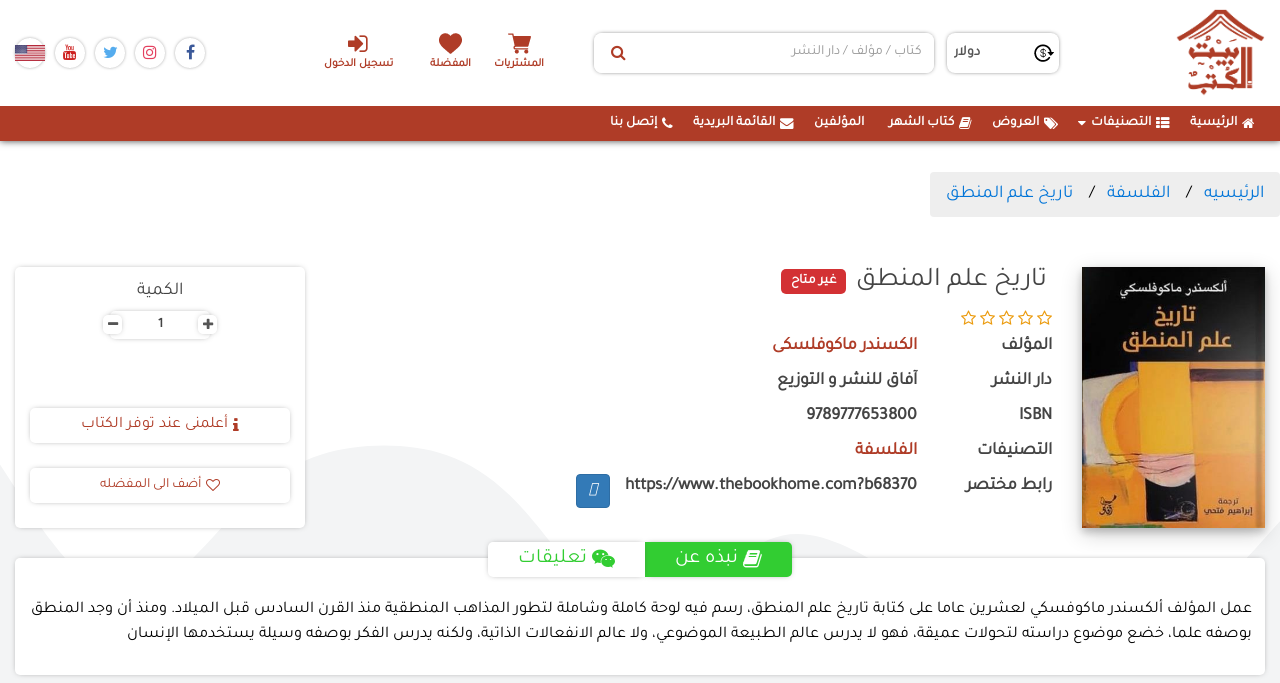

--- FILE ---
content_type: text/html; charset=utf-8
request_url: https://www.thebookhome.com/product/index/68370/%D8%AA%D8%A7%D8%B1%D9%8A%D8%AE-%D8%B9%D9%84%D9%85-%D8%A7%D9%84%D9%85%D9%86%D8%B7%D9%82
body_size: 17370
content:

<!--
01000010 01111001 00100000 00111100 01010011 01100001 01001101 01101001 00100000 01100101 01000010 01101001 01000100 00111110 01010011 01100001 01101101 01111001 01000101 01100010 01101001 01100100 01000000 01101000 01101111 01110100 01101101 01100001 01101001 01101100 00101110 01100011 01101111 01101101
-->

<!DOCTYPE html>
<html>
<head>

    <!-- Global site tag (gtag.js) - Google Analytics -->
    <script async src="https://www.googletagmanager.com/gtag/js?id=UA-178116641-1"></script>
    
    <script>
        window.dataLayer = window.dataLayer || [];

        function gtag() { dataLayer.push(arguments); }

        gtag('js', new Date());
        gtag('config', 'UA-178116641-1');
    </script>
    <style>
        .currencySympol {
            padding: 5px;
        }
    </style>
    <style>
        .notAvailable:before {
            content: "";
            z-index: -1;
            overflow: hidden;
            transform: rotate(-135deg);
            width: 120px;
            display: block;
            background: #79A70A;
            background: linear-gradient(#9BC90D 0%, #79A70A 100%);
            box-shadow: 0 3px 10px -5px rgba(0, 0, 0, 1);
            position: absolute;
            top: 34px;
            right: -16px;
            clip-path: polygon(120px 20px, 90px - 10px, 30px - 10px, 0px 20px, 10px 30px, 110px 30px);
            height: 20px;
            width: 120px;
        }

        .notAvailable:after {
            content: "notAvailable";
            z-index: 1;
            overflow: hidden;
            font-size: 10px;
            font-weight: bold;
            color: #FFF;
            text-transform: uppercase;
            text-align: center;
            line-height: 20px;
            transform: rotate(45deg);
            width: 120px;
            display: block;
            background: #79A70A;
            background: linear-gradient(#9BC90D 0%, #79A70A 100%);
            box-shadow: 0 3px 10px -5px rgba(0, 0, 0, 1);
            position: absolute;
            top: 20px;
            right: -30px;
            clip-path: polygon(120px 20px, 90px - 10px, 30px - 10px, 0px 20px, 10px 30px, 110px 30px)
        }

        ul.breadcrumb {
            padding: 10px 16px;
            list-style: none;
            background-color: #eee;
        }

            ul.breadcrumb li {
                display: inline;
                font-size: 18px;
            }

                ul.breadcrumb li + li:before {
                    padding: 8px;
                    color: black;
                    content: "/\00a0";
                }

                ul.breadcrumb li a {
                    color: #0275d8;
                    text-decoration: none;
                }

                    ul.breadcrumb li a:hover {
                        color: #01447e;
                        text-decoration: underline;
                    }
    </style>



    <meta charset="utf-8" />
    <meta name="viewport" content="width=device-width, initial-scale=1.0">
    <link rel="apple-touch-icon" sizes="180x180" href="/apple-touch-icon.png">
    <link rel="icon" type="image/png" sizes="32x32" href="/favicon-32x32.png">
    <link rel="icon" type="image/png" sizes="16x16" href="/favicon-16x16.png">
    <link rel="manifest" href="/site.webmanifest">
    <link href="https://gitcdn.github.io/bootstrap-toggle/2.2.2/css/bootstrap2-toggle.min.css" rel="stylesheet">
    <link rel="stylesheet" href="/Content/sweetalert2-11.7.20/sweetalert2.min.css" />
    <link href="/Content/Site.css?v=639051366735050916" rel="stylesheet" />
    
    <meta name="description"
          content="عمل المؤلف ألكسندر ماكوفسكي لعشرين عاما على كتابة تاريخ علم المنطق، رسم فيه لوحة كاملة وشاملة لتطور المذاهب المنطقية منذ القرن السادس قبل الميلاد. ومنذ أن وجد ا">
    <meta name="thumbnail" content="https://bookhomemaster.com/ControlPanel/Content/BookImgs/تاريخ-علم-المنطق-آفاق-للنشر-و-التوزيع-بيت-الكتب.jpg" />
    <meta property="google_product_category" content="Books">
    <meta property="og:id" content="68370">
    <meta property="og:title" content="تاريخ علم المنطق">
    <meta property="og:description" content="عمل المؤلف ألكسندر ماكوفسكي لعشرين عاما على كتابة تاريخ علم المنطق، رسم فيه لوحة كاملة وشاملة لتطور المذاهب المنطقية منذ القرن السادس قبل الميلاد. ومنذ أن وجد المنطق بوصفه علما، خضع موضوع دراسته لتحولات عميقة، فهو لا يدرس عالم الطبيعة الموضوعي، ولا عالم الانفعالات الذاتية، ولكنه يدرس الفكر بوصفه وسيلة يستخدمها الإنسان ">
    <meta property="og:url" content="https://www.thebookhome.com/product/Index/68370">
    <meta property="og:image" content="https://bookhomemaster.com/ControlPanel/Content/BookImgs/تاريخ-علم-المنطق-آفاق-للنشر-و-التوزيع-بيت-الكتب.jpg">
    <meta property="product:brand" content="Book">
    <meta property="product:availability" content="out of stock">
    <meta property="product:condition" content="new">
    <meta property="product:price:amount" content="0.00000000">
    <meta property="product:price:currency" content="EGP">
    <meta property="product:retailer_item_id" content="68370">
    <meta property="product:item_group_id" content="fb_Books">



    <title>تاريخ علم المنطق-آفاق للنشر و التوزيع-الكسندر ماكوفلسكى|بيت الكتب</title>
    <!-- css  -->
    <!-- Bootstrap CSS
    ============================================ -->
    <link rel="stylesheet" type="text/css" href="/Content/css/bootstrap.min.css" />
    <!-- Font Awesome CSS
    ============================================ -->
    <!-- flaticon Icon CSS
    ============================================ -->
    <link rel="stylesheet" href="/Content/css/flaticon.css" />
    <!-- Owl Carousel CSS
    ============================================ -->
    <link rel="stylesheet" type="text/css" href="/Content/css/owl.carousel.css" />
    <!-- Nivo Slider CSS
    ============================================ -->
    <link rel="stylesheet" type="text/css" href="/Content/lib/css/nivo-slider.css" />
    <link rel="stylesheet" type="text/css" href="/Content/lib/css/preview.css" />

    <!-- jquery-ui CSS
    ============================================ -->
    <link rel="stylesheet" type="text/css" href="/Content/css/jquery-ui.min.css" />
    <!-- MeanMenu CSS
    ============================================ -->
    <link href="/Content/css/meanmenu.min.css" rel="stylesheet" />
    <!-- Animate CSS
    ============================================ -->
    <link rel="stylesheet" type="text/css" href="/Content/css/animate.css" />
    <!-- bxslider CSS
    ============================================ -->
    <!-- Venobox CSS
    ============================================ -->
    <link rel="stylesheet" type="text/css" href="/Content/css/venobox.css" />
    <!-- normalize CSS
    ============================================ -->
    <!-- Grid CSS
    ============================================ -->
    <link rel="stylesheet" type="text/css" href="/Content/css/grid.css" />

    <!-- Stylesheet CSS
    ============================================ -->
    <link rel="stylesheet" type="text/css" href="/Content/css/style.css?version=4" />
    <link href="/Content/Plugin/hover/hover-min.css" rel="stylesheet" />
    <!-- Responsive CSS
    ============================================ -->
    <link rel="stylesheet" type="text/css" href="/Content/css/responsive.css" />

    <!-- jQuery 1.12.0
    ============================================ -->
    <script src="/Scripts/js/vendor/jquery-1.12.0.min.js"></script>
    <script src="/Scripts/jquery.unobtrusive-ajax.min.js"></script>

    <!-- Bootstrap JS
    ============================================ -->
    <script type="text/javascript" src="/Scripts/js/bootstrap.min.js"></script>

    <!--Alert-->
    <link href="/Content/Plugin/alertifyjs/css/alertify.css" rel="stylesheet" />
    <link href="/Content/Plugin/alertifyjs/css/themes/default.css" rel="stylesheet" />
    <!--select2-->
    <link href="/Content/Plugin/select2/select2.min.css" rel="stylesheet" />
    <!-- Chosen-->
    <link href="/Content/Plugin/Chosen/chosen.min.css" rel="stylesheet" />
    <script src="/Content/Plugin/Chosen/chosen.jquery.min.js"></script>
    <!-- Jquery UI-->
    <link href="/Content/Plugin/Jquery.UI/jquery-ui..css" rel="stylesheet" />
    <script src="/Content/Plugin/Jquery.UI/jquery-ui.js"></script>
    <style>
        .btn2 {
            color: #333;
            background-color: #fff;
            border-color: #ccc;
        }
    </style>


    <script>
        !function (f, b, e, v, n, t, s) {
            if (f.fbq) return; n = f.fbq = function () {
                n.callMethod ?
                    n.callMethod.apply(n, arguments) : n.queue.push(arguments)
            };
            if (!f._fbq) f._fbq = n; n.push = n; n.loaded = !0; n.version = '2.0';
            n.queue = []; t = b.createElement(e); t.async = !0;
            t.src = v; s = b.getElementsByTagName(e)[0];
            s.parentNode.insertBefore(t, s);
        }(window, document, 'script',
            'https://connect.facebook.net/en_US/fbevents.js');
        fbq('init', '238331483577414');
        fbq('track', 'PageView');
    </script>
    <noscript>
        <img height="1" width="1"
             src="https://www.facebook.com/tr?id=238331483577414&ev=PageView
&noscript=1" />
    </noscript>
    <!-- End Facebook Pixel Code -->

    <script>

        (function (w, d, s, l, i) {
            w[l] = w[l] || [];
            w[l].push({
                'gtm.start':
                    new Date().getTime(),
                event: 'gtm.js'
            });
            var f = d.getElementsByTagName(s)[0],
                j = d.createElement(s),
                dl = l != 'dataLayer' ? '&l=' + l : '';
            j.async = true;
            j.src =
                'https://www.googletagmanager.com/gtm.js?id=' + i + dl;
            f.parentNode.insertBefore(j, f);
        })(window, document, 'script', 'dataLayer', 'GTM-NCV8GHX');
    </script>
    <!-- End Google Tag Manager -->


    <style>
        pre {
            font-size: .7rem;
            margin: 0;
        }
    </style>

    
    <link href="/Content/lib/font-awesome-4.7.0/css/font-awesome.min.css" rel="stylesheet" />

</head>
<body>

    <div id="fb-root"></div>
    <script async defer crossorigin="anonymous" src="https://connect.facebook.net/en_GB/sdk.js#xfbml=1&version=v12.0&appId=3197858973824181&autoLogAppEvents=1" nonce="5rv0MPsV"></script>
    <script src="/Content/Plugin/alertifyjs/alertify.min.js"></script>
    <script src="/Content/Plugin/select2/select2.min.js"></script>
    <script>
        GlblURL =  {
            AddOfferToCart :"/Offers/AddToCart",
            AddOfferToFavorit:  "/Offers/AddToFavorit",
            RemoveOfferFromCart:"/Offers/RemoveFromCart" ,
            RemoveOfferFromFavorit:"/Offers/RemoveFromFavorit" //RemoveFromFavorit
        }
    </script>

    <div class="bg-all-pages">
        <svg xmlns="http://www.w3.org/2000/svg" viewBox="0 0 1440 320"><path fill="#fff" fill-opacity="1" d="M0,288L48,240C96,192,192,96,288,74.7C384,53,480,107,576,160C672,213,768,267,864,240C960,213,1056,107,1152,96C1248,85,1344,171,1392,213.3L1440,256L1440,0L1392,0C1344,0,1248,0,1152,0C1056,0,960,0,864,0C768,0,672,0,576,0C480,0,384,0,288,0C192,0,96,0,48,0L0,0Z"></path></svg>
        <svg xmlns="http://www.w3.org/2000/svg" viewBox="0 0 1440 320"><path fill="#f3f4f5" fill-opacity="1" d="M0,32L24,69.3C48,107,96,181,144,181.3C192,181,240,107,288,64C336,21,384,11,432,10.7C480,11,528,21,576,69.3C624,117,672,203,720,208C768,213,816,139,864,117.3C912,96,960,128,1008,154.7C1056,181,1104,203,1152,218.7C1200,235,1248,245,1296,224C1344,203,1392,149,1416,122.7L1440,96L1440,320L1416,320C1392,320,1344,320,1296,320C1248,320,1200,320,1152,320C1104,320,1056,320,1008,320C960,320,912,320,864,320C816,320,768,320,720,320C672,320,624,320,576,320C528,320,480,320,432,320C384,320,336,320,288,320C240,320,192,320,144,320C96,320,48,320,24,320L0,320Z"></path></svg>
    </div>
    <div class="w-100 mainPage">
        <header class="headBook">
            <div class="headNav">
                <div class="minOut fix-ui-header">
                    <div class="socialmedia-icons order-3 ui-mob-header">
                        <a class="face-ico" href="https://www.facebook.com/thebookhome/" target="_blank">
                            <i class="fa fa-facebook-f"></i>
                        </a>
                        <a class="insta-ico" href="https://www.instagram.com/bayt_alkotob/" target="_blank">
                            <i class="fa fa-instagram"></i>
                        </a>

                        <a class="twitter-ico" href="#" target="_blank">
                            <i class="fa fa-twitter"></i>
                        </a>
                        <a class="yout-ico" href="#" target="_blank">
                            <i class="fa fa-youtube"></i>
                        </a>
                        <a class="" href="#" target="_blank">
                            <img src="/Content/Count/US.png" />
                        </a>

                        
                    </div>

                    <div class="order-2 hd-gr-input">
                        <ul class="specifInMob order-4 ul-list-div">
                                    <li class="text-center">
                                        <a href="/CustomerAccount/Login" class="login-header-a" title="تسجيل الدخول">
                                            <i class="fa fa-sign-in ml-2" aria-hidden="true"></i>تسجيل الدخول
                                        </a>
                                    </li>

                        </ul>
                        <ul class="order-3 ul-bk-hd">
                            <li class="shoping-cart text-center">
                                <a href="/Home/cart" class="center-block cart-shop blank-a-header" title="السلة" id="cartIcon">
                                    المشتريات
                                </a>
                            </li>

                            <li class="text-center">
                                <a href="/Home/Favoriets" class="blank-a-header heart-ico">
                                    المفضلة
                                </a>
                            </li>
                        </ul>
                        
                        <div class="input-group search-input order-2">
                            <input type="hidden" id="txtSelectedsearchID" />
                            <input type="hidden" id="txtSearchid" />
                            <input type="hidden" id="txtSearchname" />
                            <input type="hidden" id="txtSearchtype" />
                            <input type="text" id="txtSearch" data-id="" data-type="" class="form-control for-se-input"
                                   placeholder="كتاب / مؤلف / دار النشر">

                            <button class="btn btn-default" type="button" id="mySBtn" onclick="getSearchResult(1, 'Date desc')">
                                <i class="fa fa-search"></i>
                            </button>
                        </div>
                        <div class="currnCont order-1">
                            <span class="cu-ico"></span>

                                <select class="form-control " id="currencyDDL" style="padding: 5px 5px;">
                                        <option selected value="2">دولار</option>
                                </select>
                        </div>
                    </div>
                    <a class="homeBrand order-1" href="/">
                        <img src="/Content/images/siteLogo.png" class="siteLogo" alt="بيت الكتب">
                    </a>
                    <div class="navAside-d">
                        <button class="navAside-m">
                            <i class="fa fa-bars"></i>
                        </button>
                    </div>
                </div>
            </div>
            <nav class="navBar  mobi-nav">
                <div class="minOut">
                    <div id="myNavbar">
                        <ul id="nav" class="navLinks">
                            <li class="ui-mob-header"><a href="/">  <i class="fa fa-home ml-2"></i>  الرئيسية</a></li>
                            <li id="divCategoryContent" class="arrow compo-list"> </li>
                            
                            <li class="ui-mob-header"><a href="/Offers/Index">  <i class="fa fa-tags ml-2"></i>  العروض</a></li>
                            <li class="ui-mob-header"><a href="/home/BookOfTheMonth"> <i class="fa fa-book ml-2"></i>  كتاب الشهر</a></li>
                            <li class="ui-mob-header"><a href="/Home/Authors"> <i class="fa fa-user-tie ml-2"></i> المؤلفين</a></li>
                            <li class="ui-mob-header"><a href="#" id="btnShowModal"> <i class="fa fa-envelope ml-2"></i>  القائمة البريدية</a></li>
                            <li class="ui-mob-header"><a href="/Home/Contact"><i class="fa fa-phone ml-2"></i> إتصل بنا </a></li>
                        </ul>
                    </div>

                </div>
            </nav>
        </header>
        <div class="mainSection">
            <div class="page-content" id="dvBodyContent">
                





<h1 style="display:none !important">تاريخ علم المنطق الكسندر ماكوفلسكى الفلسفة  </h1>
<h2 style="display:none !important"> من أنا؟ وإن كنت كذلك فكم أنا؟•فلسفة الضحك•فلسفة خيبة الأمل•هبوط حر•جماليات القبح•فلسفة العلم : مقدمة معاصرة•فلسفة الجنون•نيتشه وأخلاق السوبرمان•الجوكر وباتمان : ثنائية الخير والشر بين الفلسفة والسينما•الفلسفة في العالَمين الهلنستي والروماني - تاريخ الفلسفة بلا ثغرات (2)•ملكوت الله في داخلكم•قانون العنف وقانون المحبة</h2>



<link href="/Content/css/jquery.rateyo.min.css" rel="stylesheet" />
<script src="/Scripts/jquery.rateyo.min.js"></script>

<script type="application/ld+json">
{
      "@context": "https://schema.org",
      "@type": "BreadcrumbList",
      "itemListElement": [{
        "@type": "ListItem",
        "position": 1,
        "name": "الرئيسيه",
        "item": "https://www.thebookhome.com"
      },
{
        "@type": "ListItem",
        "position": 2,
        "name": "الفلسفة",
        "item": "https://www.thebookhome.com/Home/selectedCategory/58"
      },
{
        "@type": "ListItem",
        "position": 3,
        "name": "تاريخ علم المنطق",
        "item": "https://www.thebookhome.com/product/Index/44831/تاريخ-علم-المنطق"
      }]
    } 
</script>
<script type="application/ld+json">
{
      "@context": "http://schema.org/",
      "@type": "Product",
      "sku": "68370",
      "gtin14": "68370",
      "image": "https://bookhomemaster.com/ControlPanel/Content/BookImgs/تاريخ-علم-المنطق-آفاق-للنشر-و-التوزيع-بيت-الكتب.jpg",
      "name": "تاريخ علم المنطق",
      "description": "عمل المؤلف ألكسندر ماكوفسكي لعشرين عاما على كتابة تاريخ علم المنطق، رسم فيه لوحة كاملة وشاملة لتطور المذاهب المنطقية منذ القرن السادس قبل الميلاد. ومنذ أن وجد المنطق بوصفه علما، خضع موضوع دراسته لتحولات عميقة، فهو لا يدرس عالم الطبيعة الموضوعي، ولا عالم الانفعالات الذاتية، ولكنه يدرس الفكر بوصفه وسيلة يستخدمها الإنسان ",
      "brand": {
        "@type": "Brand",
        "name": "آفاق للنشر و التوزيع"
      },
"offers": {
          "@type": "AggregateOffer",
          "offerCount": "1",
          "lowPrice": "0.00000000",
          "highPrice": "0.00000000",
          "priceCurrency": "EGP"
        },
  
  "aggregateRating": {
        "@type": "AggregateRating",
      "ratingValue": "0",
      "reviewCount": "0"
   },
     
          "author": {
            "@type": "Person",
            "name": "الكسندر ماكوفلسكى"
          }
        }
        
</script>
<section class="books-dts-main">
    <div id="crumbs" class="minOut row mx-auto fixdir pt-5 px-0">
        <ul class="breadcrumb">
            <li itemprop="itemListElement">
                <a href="/">الرئيسيه</a>
            </li>
                <li>
                    <a href="/Home/selectedCategory/58">الفلسفة</a>
                </li>
            <li>
                <a href="#">تاريخ علم المنطق</a>
            </li>
        </ul>
    </div>
    <div class="minOut row mx-auto fixdir pt-5 px-0">
        <div class="col-12 px-0 row m-0 mb-5 mb-lg-0">
            <div class="col-sm-4 col-12 col-md-3 col-lg-2 row justify-content-center m-0">
                <div class="single-product-image-inner">
                    <!-- Tab panes -->
                    <div class="tab-content">
                        <div role="tabpanel" class="tab-pane active" id="one">
                            <a class="venobox vbox-item" href="https://bookhomemaster.com/ControlPanel/Content/BookImgs/تاريخ-علم-المنطق-آفاق-للنشر-و-التوزيع-بيت-الكتب.jpg" data-gall="gallery" title="">
                                <img src="https://bookhomemaster.com/ControlPanel/Content/BookImgs/تاريخ-علم-المنطق-آفاق-للنشر-و-التوزيع-بيت-الكتب.jpg" alt="تاريخ علم المنطق" onerror="this.src = 'https://www.thebookhome.com/Content/images/siteDefult.jpg'">
                            </a>
                        </div>
 
                    </div>
                    <!-- Nav tabs -->
                    <ul class="product-tabs" role="tablist">
                        <li role="presentation" class="active">
                            <a href="#one" aria-controls="one" role="tab" data-toggle="tab">
                                <img alt="تاريخ علم المنطق" src="https://bookhomemaster.com/ControlPanel/Content/BookImgs/تاريخ-علم-المنطق-آفاق-للنشر-و-التوزيع-بيت-الكتب.jpg" alt="" onerror="this.src = 'https://www.thebookhome.com/Content/images/siteDefult.jpg'">
                            </a>
                        </li>
                    </ul>
                </div>
            </div>
            <div class="col-sm-8 col-md-5 col-lg-7  mt-5 mt-sm-0">
                <div class="single-product-details">
                    <div class="head-txt-line justify-content-center justify-content-sm-start">
                        <h4 class="head-txt-t"> تاريخ علم المنطق</h4>
                        <div class="availability">
                            <span>غير متاح</span>
                        </div>
                    </div>
                    <div class="list-pro-rating">
                                    <i class="fa fa-star-o icolor"></i>
                                    <i class="fa fa-star-o icolor"></i>
                                    <i class="fa fa-star-o icolor"></i>
                                    <i class="fa fa-star-o icolor"></i>
                                    <i class="fa fa-star-o icolor"></i>

                    </div>

                 
                        <div class="bookwriter col-12 row m-0 px-0 justify-content-start">
                            <label class="col-6 col-md-5 col-lg-3 col-xl-2 px-0">المؤلف</label>
                            <div class="col-6 col-md-7 col-lg-auto">
                                <a href="/Home/AuthorDetails/25340/%D8%A7%D9%84%D9%83%D8%B3%D9%86%D8%AF%D8%B1-%D9%85%D8%A7%D9%83%D9%88%D9%81%D9%84%D8%B3%D9%83%D9%89" style="color: #af3c27; font-weight: bold;">الكسندر ماكوفلسكى</a>
                            </div>
                        </div>
                                                                                    <div class="bookDetail  col-12 row m-0 px-0 justify-content-start">
                            <label class="col-md-5 col-6 col-sm-6 col-lg-3 col-xl-2 px-0"> دار النشر</label>
                            <label class="col-md-7 col-6 col-sm-6 col-lg-auto">آفاق للنشر و التوزيع</label>
                        </div>
                                                                                                                            <div class="bookDetail  col-12 row m-0 px-0 justify-content-start">
                            <label class="col-md-5 col-6 col-sm-6 col-lg-3 col-xl-2 px-0">ISBN</label>
                            <label class="col-md-7 col-6 col-sm-6 col-lg-auto">9789777653800</label>
                        </div>
                                            <div class="bookDetail  col-12 row m-0 px-0 justify-content-start">
                            <label class="col-md-5 col-6 col-sm-6 col-lg-3 col-xl-2 px-0"> التصنيفات</label>
                            <div class="col-md-7 col-6 col-sm-6 col-lg-auto">
                                    <a href="/Home/MoreBooksResultCat/Date/58" style="color: #af3c27; font-weight: bold;">الفلسفة</a>
                            </div>
                        </div>
                                        <div class="bookDetail  col-12 row m-0 px-0 justify-content-start">
                        <label class="col-md-5 col-6 col-sm-6 col-lg-3 col-xl-2 px-0">رابط مختصر</label>
                        <label class="col-md-7 col-6 col-sm-6 col-lg-auto">https://www.thebookhome.com?b68370</label>
                        <input type="hidden" value="https://www.thebookhome.com?b68370" id="txtlink">
                        <a href="#" onclick="copytoclib()" class="btn btn-primary"><i class="far fa-copy"></i></a>
                        <div class="fb-save m-1" data-uri="https://www.thebookhome.com/product/Index/68370/تاريخ-علم-المنطق" data-size="large"></div>
                    </div>
                </div>
            </div>
            <div class="col-lg-3 col-md-4 row m-0  mt-5 mt-md-0">
                <div class="payment-main col-12 row px-0 mx-auto align-items-start">
                    <div class="product-attributes col-12 mt-4 mb-0">
                        <h4 class="col-12 text-center">الكمية</h4>
                        <label class="pull-right count-inp" id="quantity-wanted-p">
                            <span class="dec qtybutton">-</span>
                            <input type="text" value="1" class="cart-plus-minus-box count-inp-nu" id="cartWithValue">
                            <span class="inc qtybutton">+</span>
                        </label>
                    </div>
                    <div class="col-12 row m-0 justify-content-center align-items-center share-ico-links">

                        <div class="fb-share-button" data-href="https://www.thebookhome.com/product/Index/68370/تاريخ-علم-المنطق" data-layout="button_count" data-size="large">
                            <a target="_blank" href="https://www.facebook.com/sharer/sharer.php?u=https%3A%2F%2Fdevelopers.facebook.com%2Fdocs%2Fplugins%2F&amp;src=sdkpreparse" class="fb-xfbml-parse-ignore">Share</a>
                        </div>

                        <div class="fb-like" data-href="https://www.thebookhome.com/product/Index/68370/تاريخ-علم-المنطق" data-width=""
                             data-layout="button_count" data-action="like" data-size="large" data-share="false"></div>
                        

                        
                        

                        
                        <script async src="https://platform.twitter.com/widgets.js" charset="utf-8"></script>
                        
                    </div>
                    <div class="col-sm-6 col-md-12 my-3 my-lg-0">
                    <button class="cart-btn btn-default addToCart act-links-book" type="button" onclick="showNotify('68370')">
                        <i class="fa fa-info  ml-2" aria-hidden="true"></i>
                        أعلمنى عند توفر الكتاب
                    </button>

                    </div>
                    <div class="col-sm-6 col-md-12  my-3 my-lg-0">
                        <a class="productDtailBt btn-default act-links-book addToFav pull-left"
                           id="68370"
                           data-price="0.00000000"
                           data-name="تاريخ علم المنطق"
                           data-cat="الكسندر ماكوفلسكى"
                           data-wishList="1">
                            <i class="fa fa-heart-o ml-2"></i>
                            أضف الى المفضله
                        </a>
                    </div>
                </div>
            </div>
        </div>

        <div class="col-md-12  my-5">
            <div class="p-details-tab-content section-cmt-abt">
                <div class="p-details-tab">
                    <ul class="p-details-nav-tab" role="tablist">
                        <li role="presentation" class="active ab-book-c">
                            <a href="#more-info" aria-controls="more-info" role="tab" data-toggle="tab">
                                <i class="fa fa-book ml-2"></i>
                                نبذه عن
                            </a>
                        </li>
                        <li role="presentation" class="comment-control">
                            <a href="#data" aria-controls="data" role="tab" data-toggle="tab">
                                <i class="fa fa-weixin ml-2"></i>

                                تعليقات
                            </a>
                        </li>
                    </ul>
                </div>
                <div class="clearfix"></div>
                <div class="tab-content review">
                    <div role="tabpanel" class="tab-pane active comment-content-txt" id="more-info">
                        <p style="font-size: 1.1em">عمل المؤلف ألكسندر ماكوفسكي لعشرين عاما على كتابة تاريخ علم المنطق، رسم فيه لوحة كاملة وشاملة لتطور المذاهب المنطقية منذ القرن السادس قبل الميلاد. ومنذ أن وجد المنطق بوصفه علما، خضع موضوع دراسته لتحولات عميقة، فهو لا يدرس عالم الطبيعة الموضوعي، ولا عالم الانفعالات الذاتية، ولكنه يدرس الفكر بوصفه وسيلة يستخدمها الإنسان </p>
                    </div>
                    <div role="tabpanel" class="tab-pane comment-content-txt" id="data">
                        <div>تعليقات مضافه من الاشخاص</div>
                    </div>

                </div>
            </div>
        </div>

        <div class="col-12">
            <div class="divi-comment-txt-s">
                

            </div>

        </div>
    </div>
</section>

        <section class="w-100 slider-books pt-5">
            <div class="productRow minOut">
                <h3 class="text-center sectionTitle">
                    <span class="sup-title">
                  صدر حديثا لنفس التصنيف
                    </span>
                </h3>
                <div class="carousel slide media-carousel" id="newbooks">
                    <div class="carousel-inner">
                        
        <div class="item active">
            <div class="row">



<style>
    .product-desc {
        padding: 20px;
        position: relative;
    }
</style>


<div class="owl-item col-xl-2 col-lg-3 col-6 col-md-4 py-5">
    <div class="main-pro">
        <div class="div-pro-img">
            <a href="https://www.thebookhome.com/product/index/77495/%D9%85%D9%86-%D8%A3%D9%86%D8%A7-%D9%88%D8%A5%D9%86-%D9%83%D9%86%D8%AA-%D9%83%D8%B0%D9%84%D9%83-%D9%81%D9%83%D9%85-%D8%A3%D9%86%D8%A7" class="single-banner-image-wrapper">
                <img alt="من أنا؟ وإن كنت كذلك فكم أنا؟" src="https://bookhomemaster.com/ControlPanel/Content/BookImgs/من-أنا-وإن-كنت-كذلك-فكم-أنا-بيت-الكتب-للنشر-و-التوزيع-بيت-الكتب.jpg" onerror="this.src = '/Content/images/siteDefult.jpg'">
                <span class="ribbon r2 "><span> خصم 10%</span></span>
            </a>
        </div>
        <div class="col-12 px-0 dv-pr-data">
            <div class="name-id-g w-100">
                <a href="https://www.thebookhome.com/product/index/77495/%D9%85%D9%86-%D8%A3%D9%86%D8%A7-%D9%88%D8%A5%D9%86-%D9%83%D9%86%D8%AA-%D9%83%D8%B0%D9%84%D9%83-%D9%81%D9%83%D9%85-%D8%A3%D9%86%D8%A7">من أنا؟ وإن كنت كذلك فكم أنا؟</a>
            </div>
                <div class="w-100 data-txt-e">
                    <label class=priceBefore>
                        <span class="priceBefore pull-right">

                            
                            <span class="priceCurrency">11.00</span>
                        </span>
                        <span class="currencySympol">USD</span>
                    </label>
                        <label class="currentPrice">
                            <span class="pull-right">
                                <span class="priceCurrency">
                                    
                                    9.90
                                </span>
                            </span>
                            <span class="currencySympol">USD</span>
                        </label>
                </div>

            <div class="dv-t-btn functional-buttons">
                    <a class="addToCart" title="أضف للسله" id="77495"
                       
                       data-price="9.90"
                       data-name="من أنا؟ وإن كنت كذلك فكم أنا؟"
                       data-cat="ريشارد دافيد بريشت"
                       data-wishList="0">
                        <i class="fa fa-shopping-cart"></i>
                    </a>
                    <a class="addToFav" title="أضف للمفضلة" id="77495"
                       data-price="9.90"
                       data-name="من أنا؟ وإن كنت كذلك فكم أنا؟"
                       data-cat="ريشارد دافيد بريشت"
                       data-wishList="1">
                        <i class="fa fa-heart"></i>

                    </a>


            </div>
        </div>
    </div>
</div>
<script>
    function fbinit() {
      fbq(
        'track', 'ViewContent', {
            content_type: 'product',
            content_ids: ['77495'],
            content_name: 'من أنا؟ وإن كنت كذلك فكم أنا؟',
            content_category: 'Books',
            value:9.90 ,
            currency:  'USD'
        }
    );
    }

    fbinit();

</script>





<style>
    .product-desc {
        padding: 20px;
        position: relative;
    }
</style>


<div class="owl-item col-xl-2 col-lg-3 col-6 col-md-4 py-5">
    <div class="main-pro">
        <div class="div-pro-img">
            <a href="https://www.thebookhome.com/product/index/79131/%D9%81%D9%84%D8%B3%D9%81%D8%A9-%D8%A7%D9%84%D8%B6%D8%AD%D9%83" class="single-banner-image-wrapper">
                <img alt="فلسفة الضحك" src="https://bookhomemaster.com/ControlPanel/Content/BookImgs/فلسفة-الضحك-الرواق-للنشر-و-التوزيع-بيت-الكتب.jpg" onerror="this.src = '/Content/images/siteDefult.jpg'">
                <span class="ribbon r2 "><span> خصم 10%</span></span>
            </a>
        </div>
        <div class="col-12 px-0 dv-pr-data">
            <div class="name-id-g w-100">
                <a href="https://www.thebookhome.com/product/index/79131/%D9%81%D9%84%D8%B3%D9%81%D8%A9-%D8%A7%D9%84%D8%B6%D8%AD%D9%83">فلسفة الضحك</a>
            </div>

            <div class="dv-t-btn functional-buttons">
                    <button class="btn btn-danger" type="button" onclick="showNotify('79131')">أعلمنى عند توفر الكتاب</button>


            </div>
        </div>
    </div>
</div>
<script>
    function fbinit() {
      fbq(
        'track', 'ViewContent', {
            content_type: 'product',
            content_ids: ['79131'],
            content_name: 'فلسفة الضحك',
            content_category: 'Books',
            value:3.69996300 ,
            currency:  'USD'
        }
    );
    }

    fbinit();

</script>





<style>
    .product-desc {
        padding: 20px;
        position: relative;
    }
</style>


<div class="owl-item col-xl-2 col-lg-3 col-6 col-md-4 py-5">
    <div class="main-pro">
        <div class="div-pro-img">
            <a href="https://www.thebookhome.com/product/index/79130/%D9%81%D9%84%D8%B3%D9%81%D8%A9-%D8%AE%D9%8A%D8%A8%D8%A9-%D8%A7%D9%84%D8%A3%D9%85%D9%84" class="single-banner-image-wrapper">
                <img alt="فلسفة خيبة الأمل" src="https://bookhomemaster.com/ControlPanel/Content/BookImgs/فلسفة-خيبة-الأمل-الرواق-للنشر-و-التوزيع-بيت-الكتب.jpg" onerror="this.src = '/Content/images/siteDefult.jpg'">
                <span class="ribbon r2 "><span> خصم 10%</span></span>
            </a>
        </div>
        <div class="col-12 px-0 dv-pr-data">
            <div class="name-id-g w-100">
                <a href="https://www.thebookhome.com/product/index/79130/%D9%81%D9%84%D8%B3%D9%81%D8%A9-%D8%AE%D9%8A%D8%A8%D8%A9-%D8%A7%D9%84%D8%A3%D9%85%D9%84">فلسفة خيبة الأمل</a>
            </div>

            <div class="dv-t-btn functional-buttons">
                    <button class="btn btn-danger" type="button" onclick="showNotify('79130')">أعلمنى عند توفر الكتاب</button>


            </div>
        </div>
    </div>
</div>
<script>
    function fbinit() {
      fbq(
        'track', 'ViewContent', {
            content_type: 'product',
            content_ids: ['79130'],
            content_name: 'فلسفة خيبة الأمل',
            content_category: 'Books',
            value:4.99995000 ,
            currency:  'USD'
        }
    );
    }

    fbinit();

</script>





<style>
    .product-desc {
        padding: 20px;
        position: relative;
    }
</style>


<div class="owl-item col-xl-2 col-lg-3 col-6 col-md-4 py-5">
    <div class="main-pro">
        <div class="div-pro-img">
            <a href="https://www.thebookhome.com/product/index/78874/%D9%87%D8%A8%D9%88%D8%B7-%D8%AD%D8%B1" class="single-banner-image-wrapper">
                <img alt="هبوط حر" src="https://bookhomemaster.com/ControlPanel/Content/BookImgs/هبوط-حر-كيان-للنشر-و-التوزيع-بيت-الكتب.jpg" onerror="this.src = '/Content/images/siteDefult.jpg'">
                <span class="ribbon r2 "><span> خصم 10%</span></span>
            </a>
        </div>
        <div class="col-12 px-0 dv-pr-data">
            <div class="name-id-g w-100">
                <a href="https://www.thebookhome.com/product/index/78874/%D9%87%D8%A8%D9%88%D8%B7-%D8%AD%D8%B1">هبوط حر</a>
            </div>

            <div class="dv-t-btn functional-buttons">
                    <button class="btn btn-danger" type="button" onclick="showNotify('78874')">أعلمنى عند توفر الكتاب</button>


            </div>
        </div>
    </div>
</div>
<script>
    function fbinit() {
      fbq(
        'track', 'ViewContent', {
            content_type: 'product',
            content_ids: ['78874'],
            content_name: 'هبوط حر',
            content_category: 'Books',
            value:2.59997400 ,
            currency:  'USD'
        }
    );
    }

    fbinit();

</script>





<style>
    .product-desc {
        padding: 20px;
        position: relative;
    }
</style>


<div class="owl-item col-xl-2 col-lg-3 col-6 col-md-4 py-5">
    <div class="main-pro">
        <div class="div-pro-img">
            <a href="https://www.thebookhome.com/product/index/78455/%D8%AC%D9%85%D8%A7%D9%84%D9%8A%D8%A7%D8%AA-%D8%A7%D9%84%D9%82%D8%A8%D8%AD" class="single-banner-image-wrapper">
                <img alt="جماليات القبح" src="https://bookhomemaster.com/ControlPanel/Content/BookImgs/جماليات-القبح-مركز-المحروسة-للنشر-بيت-الكتب.jpg" onerror="this.src = '/Content/images/siteDefult.jpg'">
                <span class="ribbon r2 "><span> خصم 10%</span></span>
            </a>
        </div>
        <div class="col-12 px-0 dv-pr-data">
            <div class="name-id-g w-100">
                <a href="https://www.thebookhome.com/product/index/78455/%D8%AC%D9%85%D8%A7%D9%84%D9%8A%D8%A7%D8%AA-%D8%A7%D9%84%D9%82%D8%A8%D8%AD">جماليات القبح</a>
            </div>

            <div class="dv-t-btn functional-buttons">
                    <button class="btn btn-danger" type="button" onclick="showNotify('78455')">أعلمنى عند توفر الكتاب</button>


            </div>
        </div>
    </div>
</div>
<script>
    function fbinit() {
      fbq(
        'track', 'ViewContent', {
            content_type: 'product',
            content_ids: ['78455'],
            content_name: 'جماليات القبح',
            content_category: 'Books',
            value:6.75 ,
            currency:  'USD'
        }
    );
    }

    fbinit();

</script>





<style>
    .product-desc {
        padding: 20px;
        position: relative;
    }
</style>


<div class="owl-item col-xl-2 col-lg-3 col-6 col-md-4 py-5">
    <div class="main-pro">
        <div class="div-pro-img">
            <a href="https://www.thebookhome.com/product/index/78452/%D9%81%D9%84%D8%B3%D9%81%D8%A9-%D8%A7%D9%84%D8%B9%D9%84%D9%85-%D9%85%D9%82%D8%AF%D9%85%D8%A9-%D9%85%D8%B9%D8%A7%D8%B5%D8%B1%D8%A9" class="single-banner-image-wrapper">
                <img alt="فلسفة العلم : مقدمة معاصرة" src="https://bookhomemaster.com/ControlPanel/Content/BookImgs/فلسفة-العلم-مقدمة-معاصرة-مركز-المحروسة-للنشر-بيت-الكتب.jpg" onerror="this.src = '/Content/images/siteDefult.jpg'">
                <span class="ribbon r2 "><span> خصم 10%</span></span>
            </a>
        </div>
        <div class="col-12 px-0 dv-pr-data">
            <div class="name-id-g w-100">
                <a href="https://www.thebookhome.com/product/index/78452/%D9%81%D9%84%D8%B3%D9%81%D8%A9-%D8%A7%D9%84%D8%B9%D9%84%D9%85-%D9%85%D9%82%D8%AF%D9%85%D8%A9-%D9%85%D8%B9%D8%A7%D8%B5%D8%B1%D8%A9">فلسفة العلم : مقدمة معاصرة</a>
            </div>

            <div class="dv-t-btn functional-buttons">
                    <button class="btn btn-danger" type="button" onclick="showNotify('78452')">أعلمنى عند توفر الكتاب</button>


            </div>
        </div>
    </div>
</div>
<script>
    function fbinit() {
      fbq(
        'track', 'ViewContent', {
            content_type: 'product',
            content_ids: ['78452'],
            content_name: 'فلسفة العلم : مقدمة معاصرة',
            content_category: 'Books',
            value:12.60 ,
            currency:  'USD'
        }
    );
    }

    fbinit();

</script>


                
            </div>
        </div>
        <div class="item ">
            <div class="row">



<style>
    .product-desc {
        padding: 20px;
        position: relative;
    }
</style>


<div class="owl-item col-xl-2 col-lg-3 col-6 col-md-4 py-5">
    <div class="main-pro">
        <div class="div-pro-img">
            <a href="https://www.thebookhome.com/product/index/78381/%D9%81%D9%84%D8%B3%D9%81%D8%A9-%D8%A7%D9%84%D8%AC%D9%86%D9%88%D9%86" class="single-banner-image-wrapper">
                <img alt="فلسفة الجنون" src="https://bookhomemaster.com/ControlPanel/Content/BookImgs/فلسفة-الجنون-الرواق-للنشر-و-التوزيع-بيت-الكتب.jpg" onerror="this.src = '/Content/images/siteDefult.jpg'">
                <span class="ribbon r2 "><span> خصم 10%</span></span>
            </a>
        </div>
        <div class="col-12 px-0 dv-pr-data">
            <div class="name-id-g w-100">
                <a href="https://www.thebookhome.com/product/index/78381/%D9%81%D9%84%D8%B3%D9%81%D8%A9-%D8%A7%D9%84%D8%AC%D9%86%D9%88%D9%86">فلسفة الجنون</a>
            </div>

            <div class="dv-t-btn functional-buttons">
                    <button class="btn btn-danger" type="button" onclick="showNotify('78381')">أعلمنى عند توفر الكتاب</button>


            </div>
        </div>
    </div>
</div>
<script>
    function fbinit() {
      fbq(
        'track', 'ViewContent', {
            content_type: 'product',
            content_ids: ['78381'],
            content_name: 'فلسفة الجنون',
            content_category: 'Books',
            value:3.89996100 ,
            currency:  'USD'
        }
    );
    }

    fbinit();

</script>





<style>
    .product-desc {
        padding: 20px;
        position: relative;
    }
</style>


<div class="owl-item col-xl-2 col-lg-3 col-6 col-md-4 py-5">
    <div class="main-pro">
        <div class="div-pro-img">
            <a href="https://www.thebookhome.com/product/index/78344/%D9%86%D9%8A%D8%AA%D8%B4%D9%87-%D9%88%D8%A3%D8%AE%D9%84%D8%A7%D9%82-%D8%A7%D9%84%D8%B3%D9%88%D8%A8%D8%B1%D9%85%D8%A7%D9%86" class="single-banner-image-wrapper">
                <img alt="نيتشه وأخلاق السوبرمان" src="https://bookhomemaster.com/ControlPanel/Content/BookImgs/نيتشه-وأخلاق-السوبرمان-منشورات-الربيع-بيت-الكتب.jpg" onerror="this.src = '/Content/images/siteDefult.jpg'">
                <span class="ribbon r2 hideNotOffer"><span> خصم 0%</span></span>
            </a>
        </div>
        <div class="col-12 px-0 dv-pr-data">
            <div class="name-id-g w-100">
                <a href="https://www.thebookhome.com/product/index/78344/%D9%86%D9%8A%D8%AA%D8%B4%D9%87-%D9%88%D8%A3%D8%AE%D9%84%D8%A7%D9%82-%D8%A7%D9%84%D8%B3%D9%88%D8%A8%D8%B1%D9%85%D8%A7%D9%86">نيتشه وأخلاق السوبرمان</a>
            </div>

            <div class="dv-t-btn functional-buttons">
                    <button class="btn btn-danger" type="button" onclick="showNotify('78344')">أعلمنى عند توفر الكتاب</button>


            </div>
        </div>
    </div>
</div>
<script>
    function fbinit() {
      fbq(
        'track', 'ViewContent', {
            content_type: 'product',
            content_ids: ['78344'],
            content_name: 'نيتشه وأخلاق السوبرمان',
            content_category: 'Books',
            value:0.00000000 ,
            currency:  'USD'
        }
    );
    }

    fbinit();

</script>





<style>
    .product-desc {
        padding: 20px;
        position: relative;
    }
</style>


<div class="owl-item col-xl-2 col-lg-3 col-6 col-md-4 py-5">
    <div class="main-pro">
        <div class="div-pro-img">
            <a href="https://www.thebookhome.com/product/index/78342/%D8%A7%D9%84%D8%AC%D9%88%D9%83%D8%B1-%D9%88%D8%A8%D8%A7%D8%AA%D9%85%D8%A7%D9%86-%D8%AB%D9%86%D8%A7%D8%A6%D9%8A%D8%A9-%D8%A7%D9%84%D8%AE%D9%8A%D8%B1-%D9%88%D8%A7%D9%84%D8%B4%D8%B1-%D8%A8%D9%8A%D9%86-%D8%A7%D9%84%D9%81%D9%84%D8%B3%D9%81%D8%A9-%D9%88%D8%A7%D9%84%D8%B3%D9%8A%D9%86%D9%85%D8%A7" class="single-banner-image-wrapper">
                <img alt="الجوكر وباتمان : ثنائية الخير والشر بين الفلسفة والسينما" src="https://bookhomemaster.com/ControlPanel/Content/BookImgs/الجوكر-وباتمان-ثنائية-الخير-والشر-بين-الفلسفة-والسينما-منشورات-الربيع-بيت-الكتب.jpg" onerror="this.src = '/Content/images/siteDefult.jpg'">
                <span class="ribbon r2 hideNotOffer"><span> خصم 0%</span></span>
            </a>
        </div>
        <div class="col-12 px-0 dv-pr-data">
            <div class="name-id-g w-100">
                <a href="https://www.thebookhome.com/product/index/78342/%D8%A7%D9%84%D8%AC%D9%88%D9%83%D8%B1-%D9%88%D8%A8%D8%A7%D8%AA%D9%85%D8%A7%D9%86-%D8%AB%D9%86%D8%A7%D8%A6%D9%8A%D8%A9-%D8%A7%D9%84%D8%AE%D9%8A%D8%B1-%D9%88%D8%A7%D9%84%D8%B4%D8%B1-%D8%A8%D9%8A%D9%86-%D8%A7%D9%84%D9%81%D9%84%D8%B3%D9%81%D8%A9-%D9%88%D8%A7%D9%84%D8%B3%D9%8A%D9%86%D9%85%D8%A7">الجوكر وباتمان : ثنائية الخير والشر بين الفلسفة والسينما</a>
            </div>

            <div class="dv-t-btn functional-buttons">
                    <button class="btn btn-danger" type="button" onclick="showNotify('78342')">أعلمنى عند توفر الكتاب</button>


            </div>
        </div>
    </div>
</div>
<script>
    function fbinit() {
      fbq(
        'track', 'ViewContent', {
            content_type: 'product',
            content_ids: ['78342'],
            content_name: 'الجوكر وباتمان : ثنائية الخير والشر بين الفلسفة والسينما',
            content_category: 'Books',
            value:0.00000000 ,
            currency:  'USD'
        }
    );
    }

    fbinit();

</script>





<style>
    .product-desc {
        padding: 20px;
        position: relative;
    }
</style>


<div class="owl-item col-xl-2 col-lg-3 col-6 col-md-4 py-5">
    <div class="main-pro">
        <div class="div-pro-img">
            <a href="https://www.thebookhome.com/product/index/78282/%D8%A7%D9%84%D9%81%D9%84%D8%B3%D9%81%D8%A9-%D9%81%D9%8A-%D8%A7%D9%84%D8%B9%D8%A7%D9%84%D9%8E%D9%85%D9%8A%D9%86-%D8%A7%D9%84%D9%87%D9%84%D9%86%D8%B3%D8%AA%D9%8A-%D9%88%D8%A7%D9%84%D8%B1%D9%88%D9%85%D8%A7%D9%86%D9%8A-%D8%AA%D8%A7%D8%B1%D9%8A%D8%AE-%D8%A7%D9%84%D9%81%D9%84%D8%B3%D9%81%D8%A9-%D8%A8%D9%84%D8%A7-%D8%AB%D8%BA%D8%B1%D8%A7%D8%AA-2" class="single-banner-image-wrapper">
                <img alt="الفلسفة في العالَمين الهلنستي والروماني - تاريخ الفلسفة بلا ثغرات (2)" src="https://bookhomemaster.com/ControlPanel/Content/BookImgs/الفلسفة-في-العالَمين-الهلنستي-والروماني-تاريخ-الفلسفة-بلا-ثغرات-2-مركز-نماء-للبحوث-و-الدراسات-بيت-الكتب.jpg" onerror="this.src = '/Content/images/siteDefult.jpg'">
                <span class="ribbon r2 "><span> خصم 20%</span></span>
            </a>
        </div>
        <div class="col-12 px-0 dv-pr-data">
            <div class="name-id-g w-100">
                <a href="https://www.thebookhome.com/product/index/78282/%D8%A7%D9%84%D9%81%D9%84%D8%B3%D9%81%D8%A9-%D9%81%D9%8A-%D8%A7%D9%84%D8%B9%D8%A7%D9%84%D9%8E%D9%85%D9%8A%D9%86-%D8%A7%D9%84%D9%87%D9%84%D9%86%D8%B3%D8%AA%D9%8A-%D9%88%D8%A7%D9%84%D8%B1%D9%88%D9%85%D8%A7%D9%86%D9%8A-%D8%AA%D8%A7%D8%B1%D9%8A%D8%AE-%D8%A7%D9%84%D9%81%D9%84%D8%B3%D9%81%D8%A9-%D8%A8%D9%84%D8%A7-%D8%AB%D8%BA%D8%B1%D8%A7%D8%AA-2">الفلسفة في العالَمين الهلنستي والروماني - تاريخ الفلسفة بلا ثغرات (2)</a>
            </div>
                <div class="w-100 data-txt-e">
                    <label class=priceBefore>
                        <span class="priceBefore pull-right">

                            
                            <span class="priceCurrency">23.00</span>
                        </span>
                        <span class="currencySympol">USD</span>
                    </label>
                        <label class="currentPrice">
                            <span class="pull-right">
                                <span class="priceCurrency">
                                    
                                    18.40
                                </span>
                            </span>
                            <span class="currencySympol">USD</span>
                        </label>
                </div>

            <div class="dv-t-btn functional-buttons">
                    <a class="addToCart" title="أضف للسله" id="78282"
                       
                       data-price="18.40"
                       data-name="الفلسفة في العالَمين الهلنستي والروماني - تاريخ الفلسفة بلا ثغرات (2)"
                       data-cat="بيتر آدمسون"
                       data-wishList="0">
                        <i class="fa fa-shopping-cart"></i>
                    </a>
                    <a class="addToFav" title="أضف للمفضلة" id="78282"
                       data-price="18.40"
                       data-name="الفلسفة في العالَمين الهلنستي والروماني - تاريخ الفلسفة بلا ثغرات (2)"
                       data-cat="بيتر آدمسون"
                       data-wishList="1">
                        <i class="fa fa-heart"></i>

                    </a>


            </div>
        </div>
    </div>
</div>
<script>
    function fbinit() {
      fbq(
        'track', 'ViewContent', {
            content_type: 'product',
            content_ids: ['78282'],
            content_name: 'الفلسفة في العالَمين الهلنستي والروماني - تاريخ الفلسفة بلا ثغرات (2)',
            content_category: 'Books',
            value:18.40 ,
            currency:  'USD'
        }
    );
    }

    fbinit();

</script>





<style>
    .product-desc {
        padding: 20px;
        position: relative;
    }
</style>


<div class="owl-item col-xl-2 col-lg-3 col-6 col-md-4 py-5">
    <div class="main-pro">
        <div class="div-pro-img">
            <a href="https://www.thebookhome.com/product/index/78249/%D9%85%D9%84%D9%83%D9%88%D8%AA-%D8%A7%D9%84%D9%84%D9%87-%D9%81%D9%8A-%D8%AF%D8%A7%D8%AE%D9%84%D9%83%D9%85" class="single-banner-image-wrapper">
                <img alt="ملكوت الله في داخلكم" src="https://bookhomemaster.com/ControlPanel/Content/BookImgs/ملكوت-الله-في-داخلكم-آفاق-للنشر-و-التوزيع-بيت-الكتب.jpg" onerror="this.src = '/Content/images/siteDefult.jpg'">
                <span class="ribbon r2 "><span> خصم 10%</span></span>
            </a>
        </div>
        <div class="col-12 px-0 dv-pr-data">
            <div class="name-id-g w-100">
                <a href="https://www.thebookhome.com/product/index/78249/%D9%85%D9%84%D9%83%D9%88%D8%AA-%D8%A7%D9%84%D9%84%D9%87-%D9%81%D9%8A-%D8%AF%D8%A7%D8%AE%D9%84%D9%83%D9%85">ملكوت الله في داخلكم</a>
            </div>
                <div class="w-100 data-txt-e">
                    <label class=priceBefore>
                        <span class="priceBefore pull-right">

                            
                            <span class="priceCurrency">15.00</span>
                        </span>
                        <span class="currencySympol">USD</span>
                    </label>
                        <label class="currentPrice">
                            <span class="pull-right">
                                <span class="priceCurrency">
                                    
                                    13.50
                                </span>
                            </span>
                            <span class="currencySympol">USD</span>
                        </label>
                </div>

            <div class="dv-t-btn functional-buttons">
                    <a class="addToCart" title="أضف للسله" id="78249"
                       
                       data-price="13.49986500"
                       data-name="ملكوت الله في داخلكم"
                       data-cat="ليو تولستوي"
                       data-wishList="0">
                        <i class="fa fa-shopping-cart"></i>
                    </a>
                    <a class="addToFav" title="أضف للمفضلة" id="78249"
                       data-price="13.49986500"
                       data-name="ملكوت الله في داخلكم"
                       data-cat="ليو تولستوي"
                       data-wishList="1">
                        <i class="fa fa-heart"></i>

                    </a>


            </div>
        </div>
    </div>
</div>
<script>
    function fbinit() {
      fbq(
        'track', 'ViewContent', {
            content_type: 'product',
            content_ids: ['78249'],
            content_name: 'ملكوت الله في داخلكم',
            content_category: 'Books',
            value:13.49986500 ,
            currency:  'USD'
        }
    );
    }

    fbinit();

</script>





<style>
    .product-desc {
        padding: 20px;
        position: relative;
    }
</style>


<div class="owl-item col-xl-2 col-lg-3 col-6 col-md-4 py-5">
    <div class="main-pro">
        <div class="div-pro-img">
            <a href="https://www.thebookhome.com/product/index/78248/%D9%82%D8%A7%D9%86%D9%88%D9%86-%D8%A7%D9%84%D8%B9%D9%86%D9%81-%D9%88%D9%82%D8%A7%D9%86%D9%88%D9%86-%D8%A7%D9%84%D9%85%D8%AD%D8%A8%D8%A9" class="single-banner-image-wrapper">
                <img alt="قانون العنف وقانون المحبة" src="https://bookhomemaster.com/ControlPanel/Content/BookImgs/قانون-العنف-وقانون-المحبة-آفاق-للنشر-و-التوزيع-بيت-الكتب.jpg" onerror="this.src = '/Content/images/siteDefult.jpg'">
                <span class="ribbon r2 "><span> خصم 10%</span></span>
            </a>
        </div>
        <div class="col-12 px-0 dv-pr-data">
            <div class="name-id-g w-100">
                <a href="https://www.thebookhome.com/product/index/78248/%D9%82%D8%A7%D9%86%D9%88%D9%86-%D8%A7%D9%84%D8%B9%D9%86%D9%81-%D9%88%D9%82%D8%A7%D9%86%D9%88%D9%86-%D8%A7%D9%84%D9%85%D8%AD%D8%A8%D8%A9">قانون العنف وقانون المحبة</a>
            </div>

            <div class="dv-t-btn functional-buttons">
                    <button class="btn btn-danger" type="button" onclick="showNotify('78248')">أعلمنى عند توفر الكتاب</button>


            </div>
        </div>
    </div>
</div>
<script>
    function fbinit() {
      fbq(
        'track', 'ViewContent', {
            content_type: 'product',
            content_ids: ['78248'],
            content_name: 'قانون العنف وقانون المحبة',
            content_category: 'Books',
            value:10.79989200 ,
            currency:  'USD'
        }
    );
    }

    fbinit();

</script>


                
            </div>
        </div>

                    </div>
                    <a data-slide="prev" href="#newbooks" class="left carousel-control">‹</a>
                    <a data-slide="next" href="#newbooks" class="right carousel-control">›</a>
                </div>
                
            </div>
        </section>

        <section class="w-100 slider-books pt-5">
            <div class="productRow minOut">
                <h3 class="text-center sectionTitle">
                    <span class="sup-title">
                      الاكثر مبيعا لنفس التصنيف
                    </span>
                </h3>
                <div class="carousel slide media-carousel" id="relatedCat">
                    <div class="carousel-inner">
                        
        <div class="item active">
            <div class="row">



<style>
    .product-desc {
        padding: 20px;
        position: relative;
    }
</style>


<div class="owl-item col-xl-2 col-lg-3 col-6 col-md-4 py-5">
    <div class="main-pro">
        <div class="div-pro-img">
            <a href="https://www.thebookhome.com/product/index/11420/%D8%A7%D9%84%D9%85%D8%BA%D8%A7%D9%84%D8%B7%D8%A7%D8%AA-%D8%A7%D9%84%D9%85%D9%86%D8%B7%D9%82%D9%8A%D8%A9" class="single-banner-image-wrapper">
                <img alt="المغالطات المنطقية" src="https://bookhomemaster.com/ControlPanel/Content/BookImgs/المغالطات-المنطقية-رؤية-للنشر-والتوزيع-بيت-الكتب.jpg" onerror="this.src = '/Content/images/siteDefult.jpg'">
                <span class="ribbon r2 "><span> خصم 10%</span></span>
            </a>
        </div>
        <div class="col-12 px-0 dv-pr-data">
            <div class="name-id-g w-100">
                <a href="https://www.thebookhome.com/product/index/11420/%D8%A7%D9%84%D9%85%D8%BA%D8%A7%D9%84%D8%B7%D8%A7%D8%AA-%D8%A7%D9%84%D9%85%D9%86%D8%B7%D9%82%D9%8A%D8%A9">المغالطات المنطقية</a>
            </div>
                <div class="w-100 data-txt-e">
                    <label class=priceBefore>
                        <span class="priceBefore pull-right">

                            
                            <span class="priceCurrency">16.67</span>
                        </span>
                        <span class="currencySympol">USD</span>
                    </label>
                        <label class="currentPrice">
                            <span class="pull-right">
                                <span class="priceCurrency">
                                    
                                    15.00
                                </span>
                            </span>
                            <span class="currencySympol">USD</span>
                        </label>
                </div>

            <div class="dv-t-btn functional-buttons">
                    <a class="addToCart" title="أضف للسله" id="11420"
                       
                       data-price="14.99985000"
                       data-name="المغالطات المنطقية"
                       data-cat="عادل مصطفي"
                       data-wishList="0">
                        <i class="fa fa-shopping-cart"></i>
                    </a>
                    <a class="addToFav" title="أضف للمفضلة" id="11420"
                       data-price="14.99985000"
                       data-name="المغالطات المنطقية"
                       data-cat="عادل مصطفي"
                       data-wishList="1">
                        <i class="fa fa-heart"></i>

                    </a>


            </div>
        </div>
    </div>
</div>
<script>
    function fbinit() {
      fbq(
        'track', 'ViewContent', {
            content_type: 'product',
            content_ids: ['11420'],
            content_name: 'المغالطات المنطقية',
            content_category: 'Books',
            value:14.99985000 ,
            currency:  'USD'
        }
    );
    }

    fbinit();

</script>





<style>
    .product-desc {
        padding: 20px;
        position: relative;
    }
</style>


<div class="owl-item col-xl-2 col-lg-3 col-6 col-md-4 py-5">
    <div class="main-pro">
        <div class="div-pro-img">
            <a href="https://www.thebookhome.com/product/index/28434/%D9%82%D9%84%D9%82-%D8%A7%D9%84%D8%B3%D8%B9%D9%8A-%D8%A7%D9%84%D9%8A-%D8%A7%D9%84%D9%85%D9%83%D8%A7%D9%86%D9%87" class="single-banner-image-wrapper">
                <img alt="قلق السعي الي المكانه" src="https://bookhomemaster.com/ControlPanel/Content/BookImgs/قلق-السعي-الي-المكانه-دار-التنوير-للطباعة-والنشر-بيت-الكتب.jpg" onerror="this.src = '/Content/images/siteDefult.jpg'">
                <span class="ribbon r2 "><span> خصم 10%</span></span>
            </a>
        </div>
        <div class="col-12 px-0 dv-pr-data">
            <div class="name-id-g w-100">
                <a href="https://www.thebookhome.com/product/index/28434/%D9%82%D9%84%D9%82-%D8%A7%D9%84%D8%B3%D8%B9%D9%8A-%D8%A7%D9%84%D9%8A-%D8%A7%D9%84%D9%85%D9%83%D8%A7%D9%86%D9%87">قلق السعي الي المكانه</a>
            </div>

            <div class="dv-t-btn functional-buttons">
                    <button class="btn btn-danger" type="button" onclick="showNotify('28434')">أعلمنى عند توفر الكتاب</button>


            </div>
        </div>
    </div>
</div>
<script>
    function fbinit() {
      fbq(
        'track', 'ViewContent', {
            content_type: 'product',
            content_ids: ['28434'],
            content_name: 'قلق السعي الي المكانه',
            content_category: 'Books',
            value:8.10 ,
            currency:  'USD'
        }
    );
    }

    fbinit();

</script>





<style>
    .product-desc {
        padding: 20px;
        position: relative;
    }
</style>


<div class="owl-item col-xl-2 col-lg-3 col-6 col-md-4 py-5">
    <div class="main-pro">
        <div class="div-pro-img">
            <a href="https://www.thebookhome.com/product/index/11106/%D9%87%D9%83%D8%B0%D8%A7-%D8%AA%D9%83%D9%84%D9%85-%D8%B2%D8%B1%D8%A7%D8%AF%D8%B4%D8%AA" class="single-banner-image-wrapper">
                <img alt="هكذا تكلم زرادشت" src="https://bookhomemaster.com/ControlPanel/Content/BookImgs/هكذا-تكلم-زرادشت-المركز-القومي-للترجمة-بيت-الكتب.jpg" onerror="this.src = '/Content/images/siteDefult.jpg'">
                <span class="ribbon r2 hideNotOffer"><span> خصم 0%</span></span>
            </a>
        </div>
        <div class="col-12 px-0 dv-pr-data">
            <div class="name-id-g w-100">
                <a href="https://www.thebookhome.com/product/index/11106/%D9%87%D9%83%D8%B0%D8%A7-%D8%AA%D9%83%D9%84%D9%85-%D8%B2%D8%B1%D8%A7%D8%AF%D8%B4%D8%AA">هكذا تكلم زرادشت</a>
            </div>

            <div class="dv-t-btn functional-buttons">
                    <button class="btn btn-danger" type="button" onclick="showNotify('11106')">أعلمنى عند توفر الكتاب</button>


            </div>
        </div>
    </div>
</div>
<script>
    function fbinit() {
      fbq(
        'track', 'ViewContent', {
            content_type: 'product',
            content_ids: ['11106'],
            content_name: 'هكذا تكلم زرادشت',
            content_category: 'Books',
            value:1.11110000 ,
            currency:  'USD'
        }
    );
    }

    fbinit();

</script>





<style>
    .product-desc {
        padding: 20px;
        position: relative;
    }
</style>


<div class="owl-item col-xl-2 col-lg-3 col-6 col-md-4 py-5">
    <div class="main-pro">
        <div class="div-pro-img">
            <a href="https://www.thebookhome.com/product/index/19864/%D8%B9%D8%B2%D8%A7%D8%A1%D8%A7%D8%AA-%D8%A7%D9%84%D9%81%D9%84%D8%B3%D9%81%D8%A9" class="single-banner-image-wrapper">
                <img alt="عزاءات الفلسفة" src="https://bookhomemaster.com/ControlPanel/Content/BookImgs/عزاءات-الفلسفة-دار-التنوير-للطباعة-والنشر-بيت-الكتب.jpg" onerror="this.src = '/Content/images/siteDefult.jpg'">
                <span class="ribbon r2 "><span> خصم 10%</span></span>
            </a>
        </div>
        <div class="col-12 px-0 dv-pr-data">
            <div class="name-id-g w-100">
                <a href="https://www.thebookhome.com/product/index/19864/%D8%B9%D8%B2%D8%A7%D8%A1%D8%A7%D8%AA-%D8%A7%D9%84%D9%81%D9%84%D8%B3%D9%81%D8%A9">عزاءات الفلسفة</a>
            </div>

            <div class="dv-t-btn functional-buttons">
                    <button class="btn btn-danger" type="button" onclick="showNotify('19864')">أعلمنى عند توفر الكتاب</button>


            </div>
        </div>
    </div>
</div>
<script>
    function fbinit() {
      fbq(
        'track', 'ViewContent', {
            content_type: 'product',
            content_ids: ['19864'],
            content_name: 'عزاءات الفلسفة',
            content_category: 'Books',
            value:9.90 ,
            currency:  'USD'
        }
    );
    }

    fbinit();

</script>





<style>
    .product-desc {
        padding: 20px;
        position: relative;
    }
</style>


<div class="owl-item col-xl-2 col-lg-3 col-6 col-md-4 py-5">
    <div class="main-pro">
        <div class="div-pro-img">
            <a href="https://www.thebookhome.com/product/index/21024/%D8%A7%D9%84%D8%AA%D8%A7%D9%85%D9%84%D8%A7%D8%AA" class="single-banner-image-wrapper">
                <img alt="التاملات" src="https://bookhomemaster.com/ControlPanel/Content/BookImgs/التاملات-رؤية-للنشر-والتوزيع-بيت-الكتب.jpeg" onerror="this.src = '/Content/images/siteDefult.jpg'">
                <span class="ribbon r2 "><span> خصم 10%</span></span>
            </a>
        </div>
        <div class="col-12 px-0 dv-pr-data">
            <div class="name-id-g w-100">
                <a href="https://www.thebookhome.com/product/index/21024/%D8%A7%D9%84%D8%AA%D8%A7%D9%85%D9%84%D8%A7%D8%AA">التاملات</a>
            </div>
                <div class="w-100 data-txt-e">
                    <label class=priceBefore>
                        <span class="priceBefore pull-right">

                            
                            <span class="priceCurrency">16.67</span>
                        </span>
                        <span class="currencySympol">USD</span>
                    </label>
                        <label class="currentPrice">
                            <span class="pull-right">
                                <span class="priceCurrency">
                                    
                                    15.00
                                </span>
                            </span>
                            <span class="currencySympol">USD</span>
                        </label>
                </div>

            <div class="dv-t-btn functional-buttons">
                    <a class="addToCart" title="أضف للسله" id="21024"
                       
                       data-price="14.99985000"
                       data-name="التاملات"
                       data-cat="ماركوس اوريليوس"
                       data-wishList="0">
                        <i class="fa fa-shopping-cart"></i>
                    </a>
                    <a class="addToFav" title="أضف للمفضلة" id="21024"
                       data-price="14.99985000"
                       data-name="التاملات"
                       data-cat="ماركوس اوريليوس"
                       data-wishList="1">
                        <i class="fa fa-heart"></i>

                    </a>


            </div>
        </div>
    </div>
</div>
<script>
    function fbinit() {
      fbq(
        'track', 'ViewContent', {
            content_type: 'product',
            content_ids: ['21024'],
            content_name: 'التاملات',
            content_category: 'Books',
            value:14.99985000 ,
            currency:  'USD'
        }
    );
    }

    fbinit();

</script>





<style>
    .product-desc {
        padding: 20px;
        position: relative;
    }
</style>


<div class="owl-item col-xl-2 col-lg-3 col-6 col-md-4 py-5">
    <div class="main-pro">
        <div class="div-pro-img">
            <a href="https://www.thebookhome.com/product/index/10727/%D9%82%D8%B5%D8%A9-%D8%A7%D9%84%D9%81%D9%84%D8%B3%D9%81%D8%A9" class="single-banner-image-wrapper">
                <img alt="قصة الفلسفة" src="https://bookhomemaster.com/ControlPanel/Content/BookImgs/قصة-الفلسفة-المعارف-بيروت-بيت-الكتب.jpg" onerror="this.src = '/Content/images/siteDefult.jpg'">
                <span class="ribbon r2 hideNotOffer"><span> خصم 0%</span></span>
            </a>
        </div>
        <div class="col-12 px-0 dv-pr-data">
            <div class="name-id-g w-100">
                <a href="https://www.thebookhome.com/product/index/10727/%D9%82%D8%B5%D8%A9-%D8%A7%D9%84%D9%81%D9%84%D8%B3%D9%81%D8%A9">قصة الفلسفة</a>
            </div>
                <div class="w-100 data-txt-e">
                    <label class=currentPrice>
                        <span class="currentPrice pull-right">

                            
                            <span class="priceCurrency">10.00</span>
                        </span>
                        <span class="currencySympol">USD</span>
                    </label>
                </div>

            <div class="dv-t-btn functional-buttons">
                    <a class="addToCart" title="أضف للسله" id="10727"
                       
                       data-price="9.99990000"
                       data-name="قصة الفلسفة"
                       data-cat="ويل ديورانت"
                       data-wishList="0">
                        <i class="fa fa-shopping-cart"></i>
                    </a>
                    <a class="addToFav" title="أضف للمفضلة" id="10727"
                       data-price="9.99990000"
                       data-name="قصة الفلسفة"
                       data-cat="ويل ديورانت"
                       data-wishList="1">
                        <i class="fa fa-heart"></i>

                    </a>


            </div>
        </div>
    </div>
</div>
<script>
    function fbinit() {
      fbq(
        'track', 'ViewContent', {
            content_type: 'product',
            content_ids: ['10727'],
            content_name: 'قصة الفلسفة',
            content_category: 'Books',
            value:9.99990000 ,
            currency:  'USD'
        }
    );
    }

    fbinit();

</script>


                
            </div>
        </div>
        <div class="item ">
            <div class="row">



<style>
    .product-desc {
        padding: 20px;
        position: relative;
    }
</style>


<div class="owl-item col-xl-2 col-lg-3 col-6 col-md-4 py-5">
    <div class="main-pro">
        <div class="div-pro-img">
            <a href="https://www.thebookhome.com/product/index/52699/%D8%A7%D9%84%D8%A3%D9%85%D9%8A%D8%B1" class="single-banner-image-wrapper">
                <img alt="الأمير" src="https://bookhomemaster.com/ControlPanel/Content/BookImgs/الأمير-المكتبة-التراثية-الصغيرة-دار-الكرمة-للنشر-بيت-الكتب.jpg" onerror="this.src = '/Content/images/siteDefult.jpg'">
                <span class="ribbon r2 "><span> خصم 10%</span></span>
            </a>
        </div>
        <div class="col-12 px-0 dv-pr-data">
            <div class="name-id-g w-100">
                <a href="https://www.thebookhome.com/product/index/52699/%D8%A7%D9%84%D8%A3%D9%85%D9%8A%D8%B1">الأمير</a>
            </div>
                <div class="w-100 data-txt-e">
                    <label class=priceBefore>
                        <span class="priceBefore pull-right">

                            
                            <span class="priceCurrency">3.11</span>
                        </span>
                        <span class="currencySympol">USD</span>
                    </label>
                        <label class="currentPrice">
                            <span class="pull-right">
                                <span class="priceCurrency">
                                    
                                    2.80
                                </span>
                            </span>
                            <span class="currencySympol">USD</span>
                        </label>
                </div>

            <div class="dv-t-btn functional-buttons">
                    <a class="addToCart" title="أضف للسله" id="52699"
                       
                       data-price="2.79997200"
                       data-name="الأمير"
                       data-cat="نيكولا ميكيافيلى"
                       data-wishList="0">
                        <i class="fa fa-shopping-cart"></i>
                    </a>
                    <a class="addToFav" title="أضف للمفضلة" id="52699"
                       data-price="2.79997200"
                       data-name="الأمير"
                       data-cat="نيكولا ميكيافيلى"
                       data-wishList="1">
                        <i class="fa fa-heart"></i>

                    </a>


            </div>
        </div>
    </div>
</div>
<script>
    function fbinit() {
      fbq(
        'track', 'ViewContent', {
            content_type: 'product',
            content_ids: ['52699'],
            content_name: 'الأمير',
            content_category: 'Books',
            value:2.79997200 ,
            currency:  'USD'
        }
    );
    }

    fbinit();

</script>





<style>
    .product-desc {
        padding: 20px;
        position: relative;
    }
</style>


<div class="owl-item col-xl-2 col-lg-3 col-6 col-md-4 py-5">
    <div class="main-pro">
        <div class="div-pro-img">
            <a href="https://www.thebookhome.com/product/index/31648/%D9%81%D9%83%D8%B1-%D8%A8%D9%86%D9%81%D8%B3%D9%83" class="single-banner-image-wrapper">
                <img alt="فكر بنفسك" src="https://bookhomemaster.com/ControlPanel/Content/BookImgs/فكر-بنفسك-مركز-المحروسة-للنشر-بيت-الكتب.jpg" onerror="this.src = '/Content/images/siteDefult.jpg'">
                <span class="ribbon r2 "><span> خصم 10%</span></span>
            </a>
        </div>
        <div class="col-12 px-0 dv-pr-data">
            <div class="name-id-g w-100">
                <a href="https://www.thebookhome.com/product/index/31648/%D9%81%D9%83%D8%B1-%D8%A8%D9%86%D9%81%D8%B3%D9%83">فكر بنفسك</a>
            </div>
                <div class="w-100 data-txt-e">
                    <label class=priceBefore>
                        <span class="priceBefore pull-right">

                            
                            <span class="priceCurrency">3.00</span>
                        </span>
                        <span class="currencySympol">USD</span>
                    </label>
                        <label class="currentPrice">
                            <span class="pull-right">
                                <span class="priceCurrency">
                                    
                                    2.70
                                </span>
                            </span>
                            <span class="currencySympol">USD</span>
                        </label>
                </div>

            <div class="dv-t-btn functional-buttons">
                    <a class="addToCart" title="أضف للسله" id="31648"
                       
                       data-price="2.69997300"
                       data-name="فكر بنفسك"
                       data-cat="ينس زوجنتجن"
                       data-wishList="0">
                        <i class="fa fa-shopping-cart"></i>
                    </a>
                    <a class="addToFav" title="أضف للمفضلة" id="31648"
                       data-price="2.69997300"
                       data-name="فكر بنفسك"
                       data-cat="ينس زوجنتجن"
                       data-wishList="1">
                        <i class="fa fa-heart"></i>

                    </a>


            </div>
        </div>
    </div>
</div>
<script>
    function fbinit() {
      fbq(
        'track', 'ViewContent', {
            content_type: 'product',
            content_ids: ['31648'],
            content_name: 'فكر بنفسك',
            content_category: 'Books',
            value:2.69997300 ,
            currency:  'USD'
        }
    );
    }

    fbinit();

</script>





<style>
    .product-desc {
        padding: 20px;
        position: relative;
    }
</style>


<div class="owl-item col-xl-2 col-lg-3 col-6 col-md-4 py-5">
    <div class="main-pro">
        <div class="div-pro-img">
            <a href="https://www.thebookhome.com/product/index/22986/%D9%81%D9%86-%D8%A7%D9%86-%D8%AA%D9%83%D9%88%D9%86-%D8%AF%D8%A7%D8%A6%D9%85%D8%A7-%D8%B9%D9%84%D9%8A-%D8%B5%D9%88%D8%A7%D8%A8" class="single-banner-image-wrapper">
                <img alt="فن ان تكون دائما علي صواب" src="https://bookhomemaster.com/ControlPanel/Content/BookImgs/فن-ان-تكون-دائما-علي-صواب-منشورات-ضفاف-بيت-الكتب.jpg" onerror="this.src = '/Content/images/siteDefult.jpg'">
                <span class="ribbon r2 hideNotOffer"><span> خصم 0%</span></span>
            </a>
        </div>
        <div class="col-12 px-0 dv-pr-data">
            <div class="name-id-g w-100">
                <a href="https://www.thebookhome.com/product/index/22986/%D9%81%D9%86-%D8%A7%D9%86-%D8%AA%D9%83%D9%88%D9%86-%D8%AF%D8%A7%D8%A6%D9%85%D8%A7-%D8%B9%D9%84%D9%8A-%D8%B5%D9%88%D8%A7%D8%A8">فن ان تكون دائما علي صواب</a>
            </div>

            <div class="dv-t-btn functional-buttons">
                    <button class="btn btn-danger" type="button" onclick="showNotify('22986')">أعلمنى عند توفر الكتاب</button>


            </div>
        </div>
    </div>
</div>
<script>
    function fbinit() {
      fbq(
        'track', 'ViewContent', {
            content_type: 'product',
            content_ids: ['22986'],
            content_name: 'فن ان تكون دائما علي صواب',
            content_category: 'Books',
            value:6.00 ,
            currency:  'USD'
        }
    );
    }

    fbinit();

</script>





<style>
    .product-desc {
        padding: 20px;
        position: relative;
    }
</style>


<div class="owl-item col-xl-2 col-lg-3 col-6 col-md-4 py-5">
    <div class="main-pro">
        <div class="div-pro-img">
            <a href="https://www.thebookhome.com/product/index/35701/%D8%A7%D9%84%D8%AA%D8%A7%D9%85%D9%84%D8%A7%D8%AA-%D9%81%D9%8A-%D8%A7%D9%84%D9%81%D9%84%D8%B3%D9%81%D8%A9-%D8%A7%D9%84%D8%A7%D9%88%D9%84%D9%8A" class="single-banner-image-wrapper">
                <img alt="التاملات في الفلسفة الاولي" src="https://bookhomemaster.com/ControlPanel/Content/BookImgs/التاملات-في-الفلسفة-الاولي-آفاق-للنشر-و-التوزيع-بيت-الكتب.jpg" onerror="this.src = '/Content/images/siteDefult.jpg'">
                <span class="ribbon r2 "><span> خصم 10%</span></span>
            </a>
        </div>
        <div class="col-12 px-0 dv-pr-data">
            <div class="name-id-g w-100">
                <a href="https://www.thebookhome.com/product/index/35701/%D8%A7%D9%84%D8%AA%D8%A7%D9%85%D9%84%D8%A7%D8%AA-%D9%81%D9%8A-%D8%A7%D9%84%D9%81%D9%84%D8%B3%D9%81%D8%A9-%D8%A7%D9%84%D8%A7%D9%88%D9%84%D9%8A">التاملات في الفلسفة الاولي</a>
            </div>

            <div class="dv-t-btn functional-buttons">
                    <button class="btn btn-danger" type="button" onclick="showNotify('35701')">أعلمنى عند توفر الكتاب</button>


            </div>
        </div>
    </div>
</div>
<script>
    function fbinit() {
      fbq(
        'track', 'ViewContent', {
            content_type: 'product',
            content_ids: ['35701'],
            content_name: 'التاملات في الفلسفة الاولي',
            content_category: 'Books',
            value:5.39994600 ,
            currency:  'USD'
        }
    );
    }

    fbinit();

</script>





<style>
    .product-desc {
        padding: 20px;
        position: relative;
    }
</style>


<div class="owl-item col-xl-2 col-lg-3 col-6 col-md-4 py-5">
    <div class="main-pro">
        <div class="div-pro-img">
            <a href="https://www.thebookhome.com/product/index/18780/%D9%86%D9%82%D8%AF-%D8%A7%D9%84%D8%B9%D9%82%D9%84-%D8%A7%D9%84%D9%85%D8%AD%D8%B6" class="single-banner-image-wrapper">
                <img alt="نقد العقل المحض" src="https://bookhomemaster.com/ControlPanel/Content/BookImgs/نقد-العقل-المحض-دار-التنوير-للطباعة-والنشر-بيت-الكتب.jpg" onerror="this.src = '/Content/images/siteDefult.jpg'">
                <span class="ribbon r2 "><span> خصم 10%</span></span>
            </a>
        </div>
        <div class="col-12 px-0 dv-pr-data">
            <div class="name-id-g w-100">
                <a href="https://www.thebookhome.com/product/index/18780/%D9%86%D9%82%D8%AF-%D8%A7%D9%84%D8%B9%D9%82%D9%84-%D8%A7%D9%84%D9%85%D8%AD%D8%B6">نقد العقل المحض</a>
            </div>

            <div class="dv-t-btn functional-buttons">
                    <button class="btn btn-danger" type="button" onclick="showNotify('18780')">أعلمنى عند توفر الكتاب</button>


            </div>
        </div>
    </div>
</div>
<script>
    function fbinit() {
      fbq(
        'track', 'ViewContent', {
            content_type: 'product',
            content_ids: ['18780'],
            content_name: 'نقد العقل المحض',
            content_category: 'Books',
            value:15.30 ,
            currency:  'USD'
        }
    );
    }

    fbinit();

</script>





<style>
    .product-desc {
        padding: 20px;
        position: relative;
    }
</style>


<div class="owl-item col-xl-2 col-lg-3 col-6 col-md-4 py-5">
    <div class="main-pro">
        <div class="div-pro-img">
            <a href="https://www.thebookhome.com/product/index/12079/%D8%A7%D9%84%D9%85%D9%8A%D8%A7%D9%87-%D9%83%D9%84%D9%87%D8%A7-%D8%A8%D9%84%D9%88%D9%86-%D8%A7%D9%84%D8%BA%D8%B1%D9%82" class="single-banner-image-wrapper">
                <img alt="المياه كلها بلون الغرق" src="https://bookhomemaster.com/ControlPanel/Content/BookImgs/المياه-كلها-بلون-الغرق-منشورات-الجمل-بيت-الكتب.jpg" onerror="this.src = '/Content/images/siteDefult.jpg'">
                <span class="ribbon r2 "><span> خصم 10%</span></span>
            </a>
        </div>
        <div class="col-12 px-0 dv-pr-data">
            <div class="name-id-g w-100">
                <a href="https://www.thebookhome.com/product/index/12079/%D8%A7%D9%84%D9%85%D9%8A%D8%A7%D9%87-%D9%83%D9%84%D9%87%D8%A7-%D8%A8%D9%84%D9%88%D9%86-%D8%A7%D9%84%D8%BA%D8%B1%D9%82">المياه كلها بلون الغرق</a>
            </div>
                <div class="w-100 data-txt-e">
                    <label class=priceBefore>
                        <span class="priceBefore pull-right">

                            
                            <span class="priceCurrency">6.00</span>
                        </span>
                        <span class="currencySympol">USD</span>
                    </label>
                        <label class="currentPrice">
                            <span class="pull-right">
                                <span class="priceCurrency">
                                    
                                    5.40
                                </span>
                            </span>
                            <span class="currencySympol">USD</span>
                        </label>
                </div>

            <div class="dv-t-btn functional-buttons">
                    <a class="addToCart" title="أضف للسله" id="12079"
                       
                       data-price="5.40"
                       data-name="المياه كلها بلون الغرق"
                       data-cat="سيوران"
                       data-wishList="0">
                        <i class="fa fa-shopping-cart"></i>
                    </a>
                    <a class="addToFav" title="أضف للمفضلة" id="12079"
                       data-price="5.40"
                       data-name="المياه كلها بلون الغرق"
                       data-cat="سيوران"
                       data-wishList="1">
                        <i class="fa fa-heart"></i>

                    </a>


            </div>
        </div>
    </div>
</div>
<script>
    function fbinit() {
      fbq(
        'track', 'ViewContent', {
            content_type: 'product',
            content_ids: ['12079'],
            content_name: 'المياه كلها بلون الغرق',
            content_category: 'Books',
            value:5.40 ,
            currency:  'USD'
        }
    );
    }

    fbinit();

</script>


                
            </div>
        </div>
        <div class="item ">
            <div class="row">



<style>
    .product-desc {
        padding: 20px;
        position: relative;
    }
</style>


<div class="owl-item col-xl-2 col-lg-3 col-6 col-md-4 py-5">
    <div class="main-pro">
        <div class="div-pro-img">
            <a href="https://www.thebookhome.com/product/index/18525/%D9%85%D8%A8%D8%A7%D9%87%D8%AC-%D8%A7%D9%84%D9%81%D9%84%D8%B3%D9%81%D8%A9-1-2" class="single-banner-image-wrapper">
                <img alt="مباهج الفلسفة 1-2" src="https://bookhomemaster.com/ControlPanel/Content/BookImgs/مباهج-الفلسفة-1-2-المركز-القومي-للترجمة-بيت-الكتب.jpg" onerror="this.src = '/Content/images/siteDefult.jpg'">
                <span class="ribbon r2 hideNotOffer"><span> خصم 0%</span></span>
            </a>
        </div>
        <div class="col-12 px-0 dv-pr-data">
            <div class="name-id-g w-100">
                <a href="https://www.thebookhome.com/product/index/18525/%D9%85%D8%A8%D8%A7%D9%87%D8%AC-%D8%A7%D9%84%D9%81%D9%84%D8%B3%D9%81%D8%A9-1-2">مباهج الفلسفة 1-2</a>
            </div>

            <div class="dv-t-btn functional-buttons">
                    <button class="btn btn-danger" type="button" onclick="showNotify('18525')">أعلمنى عند توفر الكتاب</button>


            </div>
        </div>
    </div>
</div>
<script>
    function fbinit() {
      fbq(
        'track', 'ViewContent', {
            content_type: 'product',
            content_ids: ['18525'],
            content_name: 'مباهج الفلسفة 1-2',
            content_category: 'Books',
            value:3.33330000 ,
            currency:  'USD'
        }
    );
    }

    fbinit();

</script>





<style>
    .product-desc {
        padding: 20px;
        position: relative;
    }
</style>


<div class="owl-item col-xl-2 col-lg-3 col-6 col-md-4 py-5">
    <div class="main-pro">
        <div class="div-pro-img">
            <a href="https://www.thebookhome.com/product/index/20523/%D8%A7%D9%84%D8%AD%D8%A8-%D8%A7%D9%84%D8%B3%D8%A7%D8%A6%D9%84" class="single-banner-image-wrapper">
                <img alt="الحب السائل" src="https://bookhomemaster.com/ControlPanel/Content/BookImgs/الحب-السائل-الشبكة-العربية-للأبحاث-والنشر-بيت-الكتب.jpg" onerror="this.src = '/Content/images/siteDefult.jpg'">
                <span class="ribbon r2 "><span> خصم 10%</span></span>
            </a>
        </div>
        <div class="col-12 px-0 dv-pr-data">
            <div class="name-id-g w-100">
                <a href="https://www.thebookhome.com/product/index/20523/%D8%A7%D9%84%D8%AD%D8%A8-%D8%A7%D9%84%D8%B3%D8%A7%D8%A6%D9%84">الحب السائل</a>
            </div>

            <div class="dv-t-btn functional-buttons">
                    <button class="btn btn-danger" type="button" onclick="showNotify('20523')">أعلمنى عند توفر الكتاب</button>


            </div>
        </div>
    </div>
</div>
<script>
    function fbinit() {
      fbq(
        'track', 'ViewContent', {
            content_type: 'product',
            content_ids: ['20523'],
            content_name: 'الحب السائل',
            content_category: 'Books',
            value:7.92 ,
            currency:  'USD'
        }
    );
    }

    fbinit();

</script>





<style>
    .product-desc {
        padding: 20px;
        position: relative;
    }
</style>


<div class="owl-item col-xl-2 col-lg-3 col-6 col-md-4 py-5">
    <div class="main-pro">
        <div class="div-pro-img">
            <a href="https://www.thebookhome.com/product/index/20243/%D8%A7%D9%84%D8%AD%D8%AF%D8%A7%D8%AB%D8%A9-%D8%A7%D9%84%D8%B3%D8%A7%D8%A6%D9%84%D8%A9" class="single-banner-image-wrapper">
                <img alt="الحداثة السائلة" src="https://bookhomemaster.com/ControlPanel/Content/BookImgs/الحداثة-السائلة-الشبكة-العربية-للأبحاث-والنشر-بيت-الكتب.jpg" onerror="this.src = '/Content/images/siteDefult.jpg'">
                <span class="ribbon r2 "><span> خصم 10%</span></span>
            </a>
        </div>
        <div class="col-12 px-0 dv-pr-data">
            <div class="name-id-g w-100">
                <a href="https://www.thebookhome.com/product/index/20243/%D8%A7%D9%84%D8%AD%D8%AF%D8%A7%D8%AB%D8%A9-%D8%A7%D9%84%D8%B3%D8%A7%D8%A6%D9%84%D8%A9">الحداثة السائلة</a>
            </div>
                <div class="w-100 data-txt-e">
                    <label class=priceBefore>
                        <span class="priceBefore pull-right">

                            
                            <span class="priceCurrency">11.00</span>
                        </span>
                        <span class="currencySympol">USD</span>
                    </label>
                        <label class="currentPrice">
                            <span class="pull-right">
                                <span class="priceCurrency">
                                    
                                    9.90
                                </span>
                            </span>
                            <span class="currencySympol">USD</span>
                        </label>
                </div>

            <div class="dv-t-btn functional-buttons">
                    <a class="addToCart" title="أضف للسله" id="20243"
                       
                       data-price="9.90"
                       data-name="الحداثة السائلة"
                       data-cat="زيجمونت باومان"
                       data-wishList="0">
                        <i class="fa fa-shopping-cart"></i>
                    </a>
                    <a class="addToFav" title="أضف للمفضلة" id="20243"
                       data-price="9.90"
                       data-name="الحداثة السائلة"
                       data-cat="زيجمونت باومان"
                       data-wishList="1">
                        <i class="fa fa-heart"></i>

                    </a>


            </div>
        </div>
    </div>
</div>
<script>
    function fbinit() {
      fbq(
        'track', 'ViewContent', {
            content_type: 'product',
            content_ids: ['20243'],
            content_name: 'الحداثة السائلة',
            content_category: 'Books',
            value:9.90 ,
            currency:  'USD'
        }
    );
    }

    fbinit();

</script>





<style>
    .product-desc {
        padding: 20px;
        position: relative;
    }
</style>


<div class="owl-item col-xl-2 col-lg-3 col-6 col-md-4 py-5">
    <div class="main-pro">
        <div class="div-pro-img">
            <a href="https://www.thebookhome.com/product/index/22799/%D8%B9%D9%84%D9%85-%D8%A7%D9%84%D8%A7%D8%AE%D9%84%D8%A7%D9%82" class="single-banner-image-wrapper">
                <img alt="علم الاخلاق" src="https://bookhomemaster.com/ControlPanel/Content/BookImgs/علم-الاخلاق-صفصافة-للنشر-و-التوزيع-بيت-الكتب.jpg" onerror="this.src = '/Content/images/siteDefult.jpg'">
                <span class="ribbon r2 "><span> خصم 10%</span></span>
            </a>
        </div>
        <div class="col-12 px-0 dv-pr-data">
            <div class="name-id-g w-100">
                <a href="https://www.thebookhome.com/product/index/22799/%D8%B9%D9%84%D9%85-%D8%A7%D9%84%D8%A7%D8%AE%D9%84%D8%A7%D9%82">علم الاخلاق</a>
            </div>
                <div class="w-100 data-txt-e">
                    <label class=priceBefore>
                        <span class="priceBefore pull-right">

                            
                            <span class="priceCurrency">9.00</span>
                        </span>
                        <span class="currencySympol">USD</span>
                    </label>
                        <label class="currentPrice">
                            <span class="pull-right">
                                <span class="priceCurrency">
                                    
                                    8.10
                                </span>
                            </span>
                            <span class="currencySympol">USD</span>
                        </label>
                </div>

            <div class="dv-t-btn functional-buttons">
                    <a class="addToCart" title="أضف للسله" id="22799"
                       
                       data-price="8.09991900"
                       data-name="علم الاخلاق"
                       data-cat="باروخ سبينوزا"
                       data-wishList="0">
                        <i class="fa fa-shopping-cart"></i>
                    </a>
                    <a class="addToFav" title="أضف للمفضلة" id="22799"
                       data-price="8.09991900"
                       data-name="علم الاخلاق"
                       data-cat="باروخ سبينوزا"
                       data-wishList="1">
                        <i class="fa fa-heart"></i>

                    </a>


            </div>
        </div>
    </div>
</div>
<script>
    function fbinit() {
      fbq(
        'track', 'ViewContent', {
            content_type: 'product',
            content_ids: ['22799'],
            content_name: 'علم الاخلاق',
            content_category: 'Books',
            value:8.09991900 ,
            currency:  'USD'
        }
    );
    }

    fbinit();

</script>





<style>
    .product-desc {
        padding: 20px;
        position: relative;
    }
</style>


<div class="owl-item col-xl-2 col-lg-3 col-6 col-md-4 py-5">
    <div class="main-pro">
        <div class="div-pro-img">
            <a href="https://www.thebookhome.com/product/index/20524/%D8%A7%D9%84%D8%AD%D9%8A%D8%A7%D8%A9-%D8%A7%D9%84%D8%B3%D8%A7%D8%A6%D9%84%D8%A9" class="single-banner-image-wrapper">
                <img alt="الحياة السائلة" src="https://bookhomemaster.com/ControlPanel/Content/BookImgs/الحياة-السائلة-الشبكة-العربية-للأبحاث-والنشر-بيت-الكتب.jpg" onerror="this.src = '/Content/images/siteDefult.jpg'">
                <span class="ribbon r2 "><span> خصم 10%</span></span>
            </a>
        </div>
        <div class="col-12 px-0 dv-pr-data">
            <div class="name-id-g w-100">
                <a href="https://www.thebookhome.com/product/index/20524/%D8%A7%D9%84%D8%AD%D9%8A%D8%A7%D8%A9-%D8%A7%D9%84%D8%B3%D8%A7%D8%A6%D9%84%D8%A9">الحياة السائلة</a>
            </div>

            <div class="dv-t-btn functional-buttons">
                    <button class="btn btn-danger" type="button" onclick="showNotify('20524')">أعلمنى عند توفر الكتاب</button>


            </div>
        </div>
    </div>
</div>
<script>
    function fbinit() {
      fbq(
        'track', 'ViewContent', {
            content_type: 'product',
            content_ids: ['20524'],
            content_name: 'الحياة السائلة',
            content_category: 'Books',
            value:7.20 ,
            currency:  'USD'
        }
    );
    }

    fbinit();

</script>





<style>
    .product-desc {
        padding: 20px;
        position: relative;
    }
</style>


<div class="owl-item col-xl-2 col-lg-3 col-6 col-md-4 py-5">
    <div class="main-pro">
        <div class="div-pro-img">
            <a href="https://www.thebookhome.com/product/index/11221/%D9%85%D8%AD%D8%A7%D9%88%D8%B1%D8%A7%D8%AA-%D8%A7%D9%81%D9%84%D8%A7%D8%B7%D9%88%D9%86" class="single-banner-image-wrapper">
                <img alt="محاورات افلاطون" src="https://bookhomemaster.com/ControlPanel/Content/BookImgs/محاورات-افلاطون-المركز-القومي-للترجمة-بيت-الكتب.jpg" onerror="this.src = '/Content/images/siteDefult.jpg'">
                <span class="ribbon r2 hideNotOffer"><span> خصم 0%</span></span>
            </a>
        </div>
        <div class="col-12 px-0 dv-pr-data">
            <div class="name-id-g w-100">
                <a href="https://www.thebookhome.com/product/index/11221/%D9%85%D8%AD%D8%A7%D9%88%D8%B1%D8%A7%D8%AA-%D8%A7%D9%81%D9%84%D8%A7%D8%B7%D9%88%D9%86">محاورات افلاطون</a>
            </div>

            <div class="dv-t-btn functional-buttons">
                    <button class="btn btn-danger" type="button" onclick="showNotify('11221')">أعلمنى عند توفر الكتاب</button>


            </div>
        </div>
    </div>
</div>
<script>
    function fbinit() {
      fbq(
        'track', 'ViewContent', {
            content_type: 'product',
            content_ids: ['11221'],
            content_name: 'محاورات افلاطون',
            content_category: 'Books',
            value:1.55554000 ,
            currency:  'USD'
        }
    );
    }

    fbinit();

</script>


                
            </div>
        </div>

                    </div>
                    <a data-slide="prev" href="#relatedCat" class="left carousel-control">‹</a>
                    <a data-slide="next" href="#relatedCat" class="right carousel-control">›</a>
                </div>
                
            </div>
        </section>



<script src="/Scripts/js/wow.min.js"></script>
<script>
    new WOW().init();
</script>


<script>
    fbq('track', 'ViewContent', {
        value:  0.00000000,
        currency: 'EGP',
        content_name: 'تاريخ علم المنطق',
        content_type: 'product',
        content_ids: '68370'
    });
</script>

<div id="fb-root"></div>

<script>

    $(document).ready(function () {
        //var facebookShare = document.querySelector('[data-js="facebook-share"]');

        //facebookShare.onclick = function(e) {
        //    e.preventDefault();
        //    var facebookWindow = window.open('https://www.facebook.com/sharer/sharer.php?u=' + document.URL, 'facebook-popup', 'height=450,width=700');
        //    if (facebookWindow.focus) {
        //        facebookWindow.focus();
        //    }
        //    return false;
        //}

        $('#homePageMainSlider').carousel({
            interval: 2000
        })
        $(".productRow .carousel").each(function () {
            var sliderId = $(this).attr("id");
            $("#" + sliderId).carousel({
                pause: true,
                interval: false
            });
        });

    });

    $(".qtybutton").on("click", function() {
        var $button = $(this);
        var oldValue = $button.parent().find("input").val();
        if ($button.text() == "+") {
            var newVal = parseFloat(oldValue) + 1;
        } else {
            // Don't allow decrementing below one
            if (oldValue > 1) {
                var newVal = parseFloat(oldValue) - 1;
            } else {
                newVal = 1;
            }
        }
        $button.parent().find("input").val(newVal);
    });
</script>
<script>
    $("#myTextBox").on("change",
        function() {
            alert($(this).val());
            //$('.addedValue').n
        });

    function RecommendBook(bookId) {

        $.ajax({
            url: "/product/RecommendBook",
            method: "POST",
            data: { bookId: bookId },
            success: function(data) {

                if (data.Status == 1) {
                    alertify.success(data.Message);
                } else {
                    if (data.Status == 2) {
                        alertify.error(data.Message);
                    } else {
                        alertify.warning(data.Message);
                    }
                }

            },
            error: function(data) {
                alertify.error("خطأ. يرجي المحاوله في وقت لاحق");
            }
        })
    }
</script>
<script>
    $(function() {


        $(".rateYo").each(function() {
            var rating = $(this).attr("data-rating");
            $(this).rateYo(
                {
                    rating: rating,
                    starWidth: "40px",
                    normalFill: "#A0A0A0"
                }
            );
        });
    }());

    var Evaluation = 0;
    $(".rateYo").rateYo()
        .on("rateyo.set",
            function(e, data) {

                Evaluation = data.rating;
            });


    function AddBookReview(bookId, ID, e) {

        var obj = {}
        obj.Comment = $(e).parent().prev().find("textarea").val();
        obj.BookID = bookId;
        obj.Evaluation = Evaluation;
        obj.ID = ID;

        $.ajax({
            url: "/Profile/AddBookReview",
            method: "POST",
            data: obj,
            success: function(data) {

                if (data.Status == 1) {
                    alertify.success(data.Message);
                    window.location.reload();

                } else {
                    if (data.Status == 2) {
                        alertify.error(data.Message);
                    } else {
                        alertify.warning(data.Message);
                    }
                }
            },
            error: function(data) {}
        });

    }

    function copytoclib() {

        var copyText = document.getElementById("txtlink");
        //copyText.select();
        //copyText.setSelectionRange(0, 99999); /* For mobile devices */
        navigator.clipboard.writeText(copyText.value);
        Swal.fire(
            'تم نسخ الرابط بنجاح',
            ``,
            'success'
        );
    }

</script>


                <div class="siteLoader" style="display:none;">
                    <img src="/Content/images/siteLoader.gif" />
                </div>
            </div>

            <footer class="w-100 footer-main pt-5">
                <div class="minOut row mx-auto px-0 ">
                    <div class="col-auto row px-0 col-md-5 mx-auto col-lg-4 col-xl-auto m-0 txt-footer justify-content-center">
                        <div class="col-auto col-md-6 col-lg-auto">
                            <ul>
                                <li><a href="/Home/advancedSearch"><i class="fa fa-search ml-2"></i> بحث متقدم</a></li>
                                <li><a href="/Home/Branches">  <i class="fa fa-map-marker ml-2"></i>فروع بيت الكتب </a></li>
                                <li><a href="/Offers/Index"><i class="fa fa-percent  ml-2"></i> عروض و خصومات</a></li>
                                <li><a href="/BookRequest"><i class="fa fa-book ml-2"> </i> اطلب كتاب</a></li>
                                <li><a href="/Home/Contact"><i class="fa fa-phone ml-2"></i> اتصل بنا</a></li>
                            </ul>
                        </div>
                        <div class="col-auto col-md-6 col-lg-auto">
                            
                            <ul>


                                    <li><a href="/CustomerAccount/Register"><i class="fa  fa-user-plus ml-2"></i> انشاء حساب</a></li>
                                    <li><a href="/CustomerAccount/Login"><i class="fa fa-sign-in ml-2"></i> تسجيل دخول</a></li>

                                <li><a href="#" id="btnShowModal"> <i class="fa fa-envelope ml-2"></i> القائمة البريدية</a></li>
                            </ul>
                        </div>
                        <ul class="col-auto col-md-12 row m-0 d-lg-block col-lg-auto">
                            <li class="px-lg-0 px-2"><a href="/Home/ShowAllCategory"><i class="fa fa-cubes ml-2"></i> التصنيفات</a></li>
                            
                            <li class="px-lg-0 px-2"><a href="#"><i class="fa fa-commenting ml-2"></i> أسئلة شائعة</a></li>
                            <li class="px-lg-0 px-2"><a href="/Home/BookOfTheMonth"><i class="fa fa-book  ml-2"></i> كتاب  الشهر</a></li>
                        </ul>
                    </div>
                    <div class="col-auto col-md-5 mx-auto col-lg-4 col-xl-auto">
                        <div class="logo-img center-block">
                            <img class="img-responsive" src="/Content/images/siteLogo.png" />
                        </div>

                        <p class="text-footer-main" style="font-weight:700">بيت الكتب هي أكبر مكتبة إلكترونية لشراء الكتب أون لاين  لتصلك أحدث الكتب حتي عنوان منزلك</p>
                        
                    </div>
                    <div class="col-auto col-md-2   col-lg-4 mx-auto mt-3  mt-md-0 col-xl-auto">
                        <div class="socialmedia-icons order-3">
                            <a class="face-ico" href="https://www.facebook.com/thebookhome/" target="_blank">
                                <i class="fa fa-facebook-f"></i>
                            </a>
                            <a class="insta-ico" href="https://www.instagram.com/bayt_alkotob/" target="_blank">
                                <i class="fa fa-instagram"></i>
                            </a>

                            <a class="twitter-ico" href="#" target="_blank">
                                <i class="fa fa-twitter"></i>
                            </a>
                            <a class="yout-ico" href="#" target="_blank">
                                <i class="fa fa-youtube"></i>
                            </a>
                        </div>

                        <div class="service-buttons footer-serv">
                            <a href=""><img src="/Content/images/accept_blue.png" /></a>
                            <a href=""><img src="/Content/images/AAIB-logo.png" /></a>
                        </div>
                    </div>
                    <p class="col-12 copyr-r-f">
                        جميع الحقوق محفوظة © <a href="/" style="color: #ae3d27 !important;">Gate2books</a>
                    </p>
                </div>
            </footer>
            <div class="modal fade" tabindex="-1" id="loginModal" data-keyboard="false" data-backdrop="static">
                <div class="modal-dialog modal-md">
                    <div class="modal-content">
                        <div class="modal-header">
                            <button type="button" class="close" data-dismiss="modal">
                                ×
                            </button>
                            <h4 class="modal-title text-center">اشترك في قائمة الاصدارات لمعرفة احدث الكتب والعروض</h4>
                        </div>
                        <div class="modal-body" id="modal-body">

                        </div>
                    </div>
                </div>
            </div>
            <div class="modal fade" tabindex="-1" id="paymentRedirectModal" data-keyboard="false" data-backdrop="static">
                <div class="modal-dialog modal-md">
                    <div class="modal-content">
                        <div class="modal-header">
                            <button type="button" class="close" data-dismiss="modal">
                                ×
                            </button>
                            <h4 class="modal-title text-center">تاكيد الدفع بالبطاقة الائتمانية</h4>
                        </div>
                        <div class="modal-body">
                            <h4 class="text-center">برجاء الضغط علي موافق ليقوم الموقع بتحويلك لبوابة الدفع الالكتروني</h4>
                        </div>
                        <div class="modal-footer" style="text-align: center;">
                            <a class="btn btn-success" href="#" onclick="GotoPayment()">موافق</a>
                        </div>
                    </div>
                </div>
            </div>


        </div>

    </div>




    <script>

        word = "";
        var AutoCompleteURL = "";

        function SetValues() {
            word = $("#txtSearch").val();
        }

        $(document).ready(function() {

           setUpAutoCompleate();
	//	  $("#txtSearch").on("input", function () {
  //  console.log("you typed: " + this.value);
//});
            $('.select2multiple').select2();
            $('.select2').css("display", "block").css("width", "");

            fbq('track', 'Lead');
        });
         function getSearchResult(pageNumber, sortKey) {
            const searchKey = $("#txtSearch").val().trim();
            const id = $("#txtSearchid").val().trim();
            const type = $("#txtSearchtype").val().trim();
            const name = $("#txtSearchname").val().trim();

            // فلترة القيم لحماية من XSS أو إدخال ضار
            const validTypes = ["Books", "Auther", "Pubs"];
            const isValidId = /^[0-9]+$/.test(id); // تأكد أن الـ ID أرقام فقط

            if (id && name === searchKey && validTypes.includes(type) && isValidId) {
                let baseUrl = "";

                switch (type) {
                case "Books":
                    baseUrl = '/product/index/';
                    break;
                case "Auther":
                    baseUrl = '/Home/AuthorDetails/';
                    break;
                case "Pubs":
                    baseUrl = '/Home/PublisherDetails/';
                    break;
                }

                window.location.href = `${baseUrl}${id}`;
            } else if (searchKey) {
                // تأكد من منع أكواد ضارة في باراميتر السيرش
                const safeSearchKey = encodeURIComponent(searchKey);
                const safeSortKey = encodeURIComponent(sortKey);
                const safePageNumber = parseInt(pageNumber) || 1;

                const url = `/Home/SearchResult?searchKey=${safeSearchKey}&sortKey=${safeSortKey}&pageNumber=${safePageNumber}`;
                window.location.href = url;
            }
        }

        function getSearchResultold(pageNumber, sortKey) {
            var searchKey = $("#txtSearch").val();
            var id = $("#txtSearchid").val();
            var type = $("#txtSearchtype").val();
            var name = $("#txtSearchname").val();
            console.log(searchKey + ' ' + id + ' ' + type + ' ' + name);
            if (id   ) {
                if (name == searchKey) {
                    if (type == "Books") {

                        window.location.href =   '/product/index/'+id;
                    }
                    else if (type == "Auther") {
                        window.location.href = '/Home/AuthorDetails/'+id;
                    }
                    else if (type == "Pubs") {
                        window.location.href = '/Home/PublisherDetails/'+id;
                    }
                }
            }
            else  if (searchKey) {
                window.location.href = `/Home/SearchResult?searchKey=${searchKey}&sortKey=${sortKey}&pageNumber=${pageNumber}`;
            }

        }
    </script>
    <!-- Owl Carousel JS
    ============================================ -->
    <script type="text/javascript" src="/Scripts/js/owl.carousel.min.js"></script>
    <script src="/Scripts/js/jquery-ui.min.js"></script>
    <!-- WOW JS
    ============================================ -->
    <script type="text/javascript" src="/Scripts/js/wow.min.js"></script>
    <!-- price-slider JS
    ============================================ -->
    
    <!-- jquery Venobox js
    ============================================ -->
    <script type="text/javascript" src="/Scripts/js/venobox.js"></script>
    <!-- jquery bxslider js
    ============================================ -->
    
    <!-- MeanMenu JS
    ============================================ -->
    <script src="/Scripts/js/jquery.meanmenu.js"></script>

    <!-- Nivo Slider JS
    ============================================ -->
    <script src="/Content/lib/js/jquery.nivo.slider.js"></script>
    <script type="text/javascript" src="/Content/lib/home.js"></script>
    <!-- Scrollup JS
    ============================================ -->
    <script type="text/javascript" src="/Scripts/js/jquery.scrollup.min.js"></script>
    <!-- plugins JS
    ============================================ -->
    <script type="text/javascript" src="/Scripts/js/plugins.js"></script>
    <!-- Main JS
    ============================================ -->
    <script src="/Scripts/jquery.counterup.min.js"></script>
    <script type="text/javascript" src="/Scripts/js/main.js?v=639051366735050916"></script>
    <script src="/Scripts/TheBookHome.js?v=639051366735050916"></script>

    <script>

        function OnSuccess(data) {
            if (data == "Success") {
                $("#loginModal").modal('hide');
            } else {
                $('#modal-body').html(data);
            }
        }
        function OnFailure(data) {
            alert('HTTP Status Code: ' + data.param1 + '  Error Message: ' + data.param2);
        }
        function showSiteLoader() {
            $(".siteLoader").show();
        }
        function hideSiteLoader() {
            $(".siteLoader").hide();
        }


        $(document).ajaxSend(function ( event,  jqXHR,  ajaxOptions) {
            //console.log(event);
            //console.log(jqXHR);
            //  console.log(ajaxOptions.url.toLowerCase().indexOf('searchautocomplete') + " >> " + ajaxOptions.url );

            if (ajaxOptions.url.toLowerCase().indexOf('searchautocomplete') === -1) {
                showSiteLoader();
            }
            //if (!ajaxOptions.url.startsWith('/Home/SearchAutoComplete'))
            //{
            //    showSiteLoader();  }

        });
        $(document).ajaxSuccess(function () {
            hideSiteLoader();

        });

        $(document).ajaxComplete(function () {
            hideSiteLoader();

        });



        $(function () {
            // if ("2" == "1") {
            //  $('.currencySympol').html("جنية");
            // } else {
            //  $('.currencySympol').html("USD");
            //  }
            $('#currencyDDL').change(function() {

                $.ajax({
                    type: 'get',
                    url:'/Home/SetSelectedCurrency',
                    data: { currency: this.value },
                    success: function(data) {
                        // var cells = $('.priceCurrency');
                        if (data.isok) {
                            location.reload();
                        }

                    },
                    error: function() {
                        //faild
                    }
                });
            });
            // get category menu items
            $.ajax({
                type: 'GET',
                url: '/Home/CategoryMenuRenderView',
                success: function (data) {
                    $('#divCategoryContent').html(data);
                },
                error: function (error) {
                    //faild
                }
            });

            //get cart count of customer
            $.ajax({
                type: 'GET',
                url: '/Home/GetCustomerCartCount',
                success: function (data) {
                    if (data != 0) {
                        $("#cartIcon").append('<span style="font-size: 1em;">' + data + '</span>');
                    }
                },
                error: function (error) {
                    //faild
                }
            });
        });

        $(".chosen-select").chosen();
    </script>

    
    

    <script>
        $("#btnShowModal,#btnShowModal2").on("click", function () {
            //$(this).attr('onclick', 'pageTracker._link(this.href); return false;');
            if (event.currentTarget.id) {
                $.ajax({
                    type: 'GET',
                    async: false,
                    url: '/Home/GetMailMenu',
                    success: function (data) {
                        $('#modal-body').html(data);

                        $("#loginModal").modal('show');

                    },
                    error: function () {
                        //faild
                    }
                });
            }
            return false;
        });

        $("#btnHideModal").on("click", function () {
            $("#loginModal").modal('hide');
        });

    </script>
    <script>
        (function ($) {
            $(document).on('contextmenu',
                'img',
                function () {
                    return false;
                });
        })(jQuery);
    </script>

    <script>
        // Get the input field
        var input = document.getElementById("txtSearch");

        // Execute a function when the user releases a key on the keyboard
        input.addEventListener("keyup", function (event) {
            // Number 13 is the "Enter" key on the keyboard
            if (event.keyCode === 13) {
                // Cancel the default action, if needed
                event.preventDefault();
                // Trigger the button element with a click
                document.getElementById("mySBtn").click();
            }
        });
    </script>
    
    <script src="/Content/sweetalert2-11.7.20/sweetalert2.all.min.js"></script>
    <!--End of Tawk.to Script-->
    <!-- Google Tag Manager (noscript) -->
    <noscript>
        <iframe src="https://www.googletagmanager.com/ns.html?id=GTM-NCV8GHX"
                height="0" width="0" style="display:none;visibility:hidden"></iframe>
    </noscript>
    <!-- End Google Tag Manager (noscript) -->
    <script src="https://kit.fontawesome.com/8d66029ada.js" crossorigin="anonymous"></script>
    <script src="https://gitcdn.github.io/bootstrap-toggle/2.2.2/js/bootstrap2-toggle.min.js"></script>
    <script>

        function showError(title, body) {
            Swal.fire(
                title,
                body,
                'error'
            );
        }

        function showSuccess(title, body) {
            Swal.fire(
                title,
                body,
                'success'
            );
        }
    </script>
    
    <!--
    ┌─┐┌─┐┌┬┐┬ ┬┌─┐┌┐ ┬╔╦╗┌─┐┬ ┬┌─┐┌┬┐┌┬┐┌─┐┬┬   ┌─┐┌─┐┌┬┐
    └─┐├─┤│││└┬┘├┤ ├┴┐│ ║║│└┘├─┤│ │ │ │││├─┤││   │  │ ││││
    └─┘┴ ┴┴ ┴ ┴ └─┘└─┘┴═╩╝└──┴ ┴└─┘ ┴ ┴ ┴┴ ┴┴┴─┘o└─┘└─┘┴ ┴
    -->
</body>
</html>


--- FILE ---
content_type: application/javascript
request_url: https://www.thebookhome.com/Scripts/js/venobox.js
body_size: 3151
content:
/*
 * VenoBox - jQuery Plugin
 * version: 1.6.0
 * @requires jQuery
 *
 * Examples at http://lab.veno.it/venobox/
 * License: MIT License
 * License URI: https://github.com/nicolafranchini/VenoBox/blob/master/LICENSE
 * Copyright 2013-2015 Nicola Franchini - @nicolafranchini
 *
 */
(function($){

    var autoplay, bgcolor, blocknum, blocktitle, border, core, container, content, dest, 
        evitacontent, evitanext, evitaprev, extraCss, figliall, framewidth, frameheight, 
        infinigall, items, keyNavigationDisabled, margine, numeratio, overlayColor, overlay, 
        prima, title, thisgall, thenext, theprev, type, 
        finH, sonH, nextok, prevok;

    $.fn.extend({
        //plugin name - venobox
        venobox: function(options) {

          // default option
          var defaults = {
              framewidth: '',
              frameheight: '',
              border: '0',
              bgcolor: '#fff',
              titleattr: 'title', // specific attribute to get a title (e.g. [data-title]) - thanx @mendezcode
              numeratio: false,
              infinigall: false,
              overlayclose: true // disable overlay click-close - thanx @martybalandis 
          };

          var option = $.extend(defaults, options);

            return this.each(function() {
                  var obj = $(this);

                  // Prevent double initialization - thanx @matthistuff
                  if(obj.data('venobox')) {
                    return true;
                  }

                  obj.addClass('vbox-item');
                  obj.data('framewidth', option.framewidth);
                  obj.data('frameheight', option.frameheight);
                  obj.data('border', option.border);
                  obj.data('bgcolor', option.bgcolor);
                  obj.data('numeratio', option.numeratio);
                  obj.data('infinigall', option.infinigall);
                  obj.data('overlayclose', option.overlayclose);
                  obj.data('venobox', true);

                  obj.click(function(e){
                    e.stopPropagation();
                    e.preventDefault();
                    obj = $(this);
                    overlayColor = obj.data('overlay');
                    framewidth = obj.data('framewidth');
                    frameheight = obj.data('frameheight');
                    // set data-autoplay="true" for vimeo and youtube videos - thanx @zehfernandes
                    autoplay = obj.data('autoplay') || false; 
                    border = obj.data('border');
                    bgcolor = obj.data('bgcolor');
                    nextok = false;
                    prevok = false;
                    keyNavigationDisabled = false;

                    // set a different url to be loaded via ajax using data-href="" - thanx @pixeline
                    dest = obj.data('href') || obj.attr('href');
                    extraCss = obj.data( 'css' ) || "";

                    $('body').addClass('vbox-open');
                    core = '<div class="vbox-overlay ' + extraCss + '" style="background:'+ overlayColor +'"><div class="vbox-preloader">Loading...</div><div class="vbox-container"><div class="vbox-content"></div></div><div class="vbox-title"></div><div class="vbox-num">0/0</div><div class="vbox-close">X</div><div class="vbox-next">next</div><div class="vbox-prev">prev</div></div>';

                    $('body').append(core);

                    overlay = $('.vbox-overlay');
                    container = $('.vbox-container');
                    content = $('.vbox-content');
                    blocknum = $('.vbox-num');
                    blocktitle = $('.vbox-title');

                    content.html('');
                    content.css('opacity', '0');

                    checknav();

                    overlay.css('min-height', $(window).outerHeight());

                    // fade in overlay
                    overlay.animate({opacity:1}, 250, function(){
    
                      if(obj.data('type') == 'iframe'){
                        loadIframe();
                      }else if (obj.data('type') == 'inline'){
                        loadInline();
                      }else if (obj.data('type') == 'ajax'){
                        loadAjax();
                      }else if (obj.data('type') == 'vimeo'){
                        loadVimeo(autoplay);
                      }else if (obj.data('type') == 'youtube'){
                        loadYoutube(autoplay);
                      } else {
                        content.html('<img src="'+dest+'">');
                        preloadFirst();
                      }
                    });

                    /* -------- CHECK NEXT / PREV -------- */
                    function checknav(){

                      thisgall = obj.data('gall');
                      numeratio = obj.data('numeratio');
                      infinigall = obj.data('infinigall');

                      items = $('.vbox-item[data-gall="' + thisgall + '"]');

                      if(items.length > 1 && numeratio === true){
                        blocknum.html(items.index(obj)+1 + ' / ' + items.length);
                        blocknum.show();
                      }else{
                        blocknum.hide();
                      }

                      thenext = items.eq( items.index(obj) + 1 );
                      theprev = items.eq( items.index(obj) - 1 );

                      if(obj.attr(option.titleattr)){
                        title = obj.attr(option.titleattr);
                        blocktitle.show();
                      }else{
                        title = '';
                        blocktitle.hide();
                      }

                      if (items.length > 1 && infinigall === true) {

                        nextok = true;
                        prevok = true;

                        if(thenext.length < 1 ){
                          thenext = items.eq(0);
                        }
                        if(items.index(obj) < 1 ){
                          theprev = items.eq( items.index(items.length) );
                        }

                      } else {

                        if(thenext.length > 0 ){
                          $('.vbox-next').css('display', 'block');
                          nextok = true;
                        }else{
                          $('.vbox-next').css('display', 'none');
                          nextok = false;
                        }
                        if(items.index(obj) > 0 ){
                          $('.vbox-prev').css('display', 'block');
                          prevok = true;
                        }else{
                          $('.vbox-prev').css('display', 'none');
                          prevok = false;
                        }
                      }
                    }
                    
                     /* -------- NAVIGATION CODE -------- */
                    var gallnav = {
                      
                      prev: function() {

                        if (keyNavigationDisabled) {
                          return;
                        } else {
                          keyNavigationDisabled = true;
                        }

                        overlayColor = theprev.data('overlay');

                        framewidth = theprev.data('framewidth');
                        frameheight = theprev.data('frameheight');
                        border = theprev.data('border');
                        bgcolor = theprev.data('bgcolor');
                        dest = theprev.data('href') || theprev.attr('href');

                        autoplay = theprev.data('autoplay');

                        if(theprev.attr(option.titleattr)){
                          title = theprev.attr(option.titleattr);
                        }else{
                          title = '';
                        }

                        if (overlayColor === undefined ) {
                          overlayColor = "";
                        }

                        content.animate({ opacity:0}, 500, function(){
                          
                          overlay.css('background',overlayColor);

                          if (theprev.data('type') == 'iframe') {
                            loadIframe();
                          } else if (theprev.data('type') == 'inline'){
                            loadInline();
                          } else if (theprev.data('type') == 'ajax'){
                            loadAjax();
                          } else if (theprev.data('type') == 'youtube'){
                            loadYoutube(autoplay);
                          } else if (theprev.data('type') == 'vimeo'){
                            loadVimeo(autoplay);
                          }else{
                            content.html('<img src="'+dest+'">');
                            preloadFirst();
                          }
                          obj = theprev;
                          checknav();
                          keyNavigationDisabled = false;
                        });

                      },

                      next: function() {
                        
                        if (keyNavigationDisabled) {
                          return;
                        } else {
                          keyNavigationDisabled = true;
                        }

                        overlayColor = thenext.data('overlay');

                        framewidth = thenext.data('framewidth');
                        frameheight = thenext.data('frameheight');
                        border = thenext.data('border');
                        bgcolor = thenext.data('bgcolor');
                        dest = thenext.data('href') || thenext.attr('href');
                        autoplay = thenext.data('autoplay');

                        if(thenext.attr(option.titleattr)){
                          title = thenext.attr(option.titleattr);
                        }else{
                          title = '';
                        }

                        if (overlayColor === undefined ) {
                          overlayColor = "";
                        }

                        content.animate({ opacity:0}, 500, function(){
                          
                          overlay.css('background',overlayColor);

                          if (thenext.data('type') == 'iframe') {
                            loadIframe();
                          } else if (thenext.data('type') == 'inline'){
                            loadInline();
                          } else if (thenext.data('type') == 'ajax'){
                            loadAjax();
                          } else if (thenext.data('type') == 'youtube'){
                            loadYoutube(autoplay);
                          } else if (thenext.data('type') == 'vimeo'){
                            loadVimeo(autoplay);
                          }else{
                            content.html('<img src="'+dest+'">');
                            preloadFirst();
                          }
                          obj = thenext;
                          checknav();
                          keyNavigationDisabled = false;
                        });

                      }

                    };

                    /* -------- NAVIGATE WITH ARROW KEYS -------- */
                    $('body').keydown(function(e) {

                      if(e.keyCode == 37 && prevok == true) { // left
                        gallnav.prev();
                      }

                      if(e.keyCode == 39 && nextok == true) { // right
                        gallnav.next();
                      }

                    });

                    /* -------- PREVGALL -------- */
                    $('.vbox-prev').click(function(){
                      gallnav.prev();
                    });
                    
                    /* -------- NEXTGALL -------- */
                    $('.vbox-next').click(function(){
                      gallnav.next();
                    });
                    
                    /* -------- ESCAPE HANDLER -------- */
                    function escapeHandler(e) {
                      if(e.keyCode === 27) {
                        closeVbox();
                      }
                    }

                    /* -------- CLOSE VBOX -------- */

                    function closeVbox(){
                      
                      $('body').removeClass('vbox-open');
                      $('body').unbind('keydown', escapeHandler);

                        overlay.animate({opacity:0}, 500, function(){
                          overlay.remove();
                          keyNavigationDisabled = false;
                          obj.focus();
                        });
                    }

                    /* -------- CLOSE CLICK -------- */
                    var closeclickclass = '.vbox-close, .vbox-overlay';
                    if(!obj.data('overlayclose')){
                        closeclickclass = '.vbox-close';    // close only on X
                    }

                    $(closeclickclass).click(function(e){
                      evitacontent = '.figlio';
                      evitaprev = '.vbox-prev';
                      evitanext = '.vbox-next';
                      figliall = '.figlio *';
                      if(!$(e.target).is(evitacontent) && !$(e.target).is(evitanext) && !$(e.target).is(evitaprev)&& !$(e.target).is(figliall)){
                        closeVbox();
                      }
                    });
                    $('body').keydown(escapeHandler);
                    return false;
                  });
            });
        }
    });

    /* -------- LOAD AJAX -------- */
    function loadAjax(){
      $.ajax({
      url: dest,
      cache: false
      }).done(function( msg ) {
          content.html('<div class="vbox-inline">'+ msg +'</div>');
          updateoverlay(true);

      }).fail(function() {
          content.html('<div class="vbox-inline"><p>Error retrieving contents, please retry</div>');
          updateoverlay(true);
      })
    }

    /* -------- LOAD IFRAME -------- */
    function loadIframe(){
      content.html('<iframe class="venoframe" src="'+dest+'"></iframe>');
    //  $('.venoframe').load(function(){ // valid only for iFrames in same domain
      updateoverlay();
    //  });
    }

    /* -------- LOAD VIMEO -------- */
    function loadVimeo(autoplay){
      var pezzi = dest.split('/');
      var videoid = pezzi[pezzi.length-1];
      var stringAutoplay = autoplay ? "?autoplay=1" : "";
      content.html('<iframe class="venoframe" webkitallowfullscreen mozallowfullscreen allowfullscreen frameborder="0" src="//player.vimeo.com/video/'+videoid+stringAutoplay+'"></iframe>');
      updateoverlay();
    }

    /* -------- LOAD YOUTUBE -------- */
    function loadYoutube(autoplay){
      var pezzi = dest.split('/');
      var videoid = pezzi[pezzi.length-1];
      var stringAutoplay = autoplay ? "?autoplay=1" : "";
      content.html('<iframe class="venoframe" webkitallowfullscreen mozallowfullscreen allowfullscreen src="//www.youtube.com/embed/'+videoid+stringAutoplay+'"></iframe>');
      updateoverlay();
    }

    /* -------- LOAD INLINE -------- */
    function loadInline(){
      content.html('<div class="vbox-inline">'+$(dest).html()+'</div>');
      updateoverlay();
    }

    /* -------- PRELOAD IMAGE -------- */
    function preloadFirst(){
        prima = $('.vbox-content').find('img');
        prima.one('load', function() {
          updateoverlay();
        }).each(function() {
          if(this.complete) $(this).load();
        });
    }

    /* -------- CENTER ON LOAD -------- */
    function updateoverlay(){

      blocktitle.html(title);
      content.find(">:first-child").addClass('figlio');
      $('.figlio').css('width', framewidth).css('height', frameheight).css('padding', border).css('background', bgcolor);

      sonH = content.outerHeight();
      finH = $(window).height();

      if(sonH+80 < finH){
        margine = (finH - sonH)/2;
        content.css('margin-top', margine);
        content.css('margin-bottom', margine);

      }else{
        content.css('margin-top', '40px');
        content.css('margin-bottom', '40px');
      }
      content.animate({
        'opacity': '1'
      },'slow');
    }

    /* -------- CENTER ON RESIZE -------- */
    function updateoverlayresize(){
      if($('.vbox-content').length){
        sonH = content.height();
        finH = $(window).height();

        if(sonH+80 < finH){
          margine = (finH - sonH)/2;
          content.css('margin-top', margine);
          content.css('margin-bottom', margine);
        }else{
          content.css('margin-top', '40px');
          content.css('margin-bottom', '40px');
        }
      }
    }

    $(window).resize(function(){
      updateoverlayresize();
    });

})(jQuery);